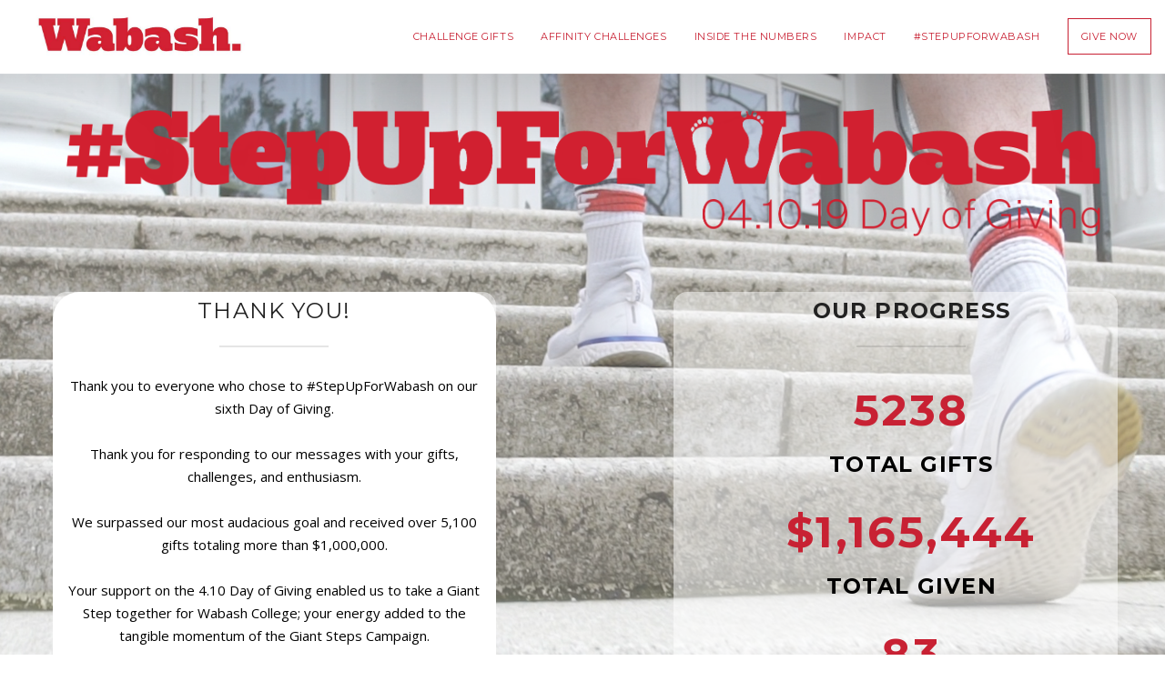

--- FILE ---
content_type: text/html;charset=UTF-8
request_url: https://www.wabash.edu/410/
body_size: 66089
content:
<!DOCTYPE html>
<!--[if lt IE 7 ]><html class="ie ie6" lang="en"> <![endif]-->
<!--[if IE 7 ]><html class="ie ie7" lang="en"> <![endif]-->
<!--[if IE 8 ]><html class="ie ie8" lang="en"> <![endif]-->
<!--[if (gte IE 9)|!(IE)]><!-->
<html lang="en"> <!--<![endif]-->

	<head>

		<meta charset="utf-8">
		<meta name="viewport" content="width=device-width, initial-scale=1, maximum-scale=1">
		
		
        
		<title>4.10 Day of Giving</title>
		<meta name="description" content="4.10 Day of Giving">

		
        <link rel="icon" href="/favicon.ico" type="image/x-icon"> 
		<link rel="shortcut icon" href="/favicon.ico" type="image/x-icon"> 
		<link rel="apple-touch-icon" sizes="72x72" href="images/favicons/apple-touch-icon-72x72.png">
		<link rel="apple-touch-icon" sizes="114x114" href="images/favicons/apple-touch-icon-114x114.png">
        

        <meta property="og:url"           content="https://www.wabash.edu/410" />
        <meta property="og:title"         content="#StepUpForWabash today!" />
        <meta property="og:description"   content="#StepUpForWabash today! If we receive 4,410 gifts, a group of Wabash leaders will give $410,000. Make your gift!" />
        <meta property="og:image"         content="https://pbs.twimg.com/media/D3zyDWNWsAU8Sit.jpg"/>
	    <meta property="og:site_name" content="Wabash College">
	    <meta property="og:type" content="university">
		<meta name="twitter:card" content="summary">
		<meta name="twitter:site" content="Wabash College">
		<meta name="twitter:description" content="#StepUpForWabash today! If we receive 4,410 gifts, a group of Wabash leaders will give $410,000. Make your gift!" />
		<meta name="twitter:image" content="https://pbs.twimg.com/media/D3zyDWNWsAU8Sit.jpg">
		<meta name="twitter:image:src" content="https://pbs.twimg.com/media/D3zyDWNWsAU8Sit.jpg">
		<meta name="twitter:card" content="summary_large_image">    
		<meta itemprop="image" content="https://pbs.twimg.com/media/D3zyDWNWsAU8Sit.jpg">

		

		
		<link rel="stylesheet" href="https://fonts.googleapis.com/css?family=Montserrat:400,700">
		<link rel="stylesheet" 
        		href="https://fonts.googleapis.com/css?family=Open+Sans:300italic,400italic,600italic,700italic,800italic,400,300,600,700,800">

		
		<link rel="stylesheet" href="css/bootstrap.min.css">
		<link rel="stylesheet" href="css/font-awesome.min.css">
		<link rel="stylesheet" href="css/animate.min.css">

		
		<link rel="stylesheet" href="css/style.css">

		
		<link id="color-css" rel="stylesheet" href="css/colors/red.css"> 
		
		<link href="css/jquery.circliful.css" rel="stylesheet" type="text/css" />
        <link rel="stylesheet" type="text/css" href="social/css/dcsns_wall.css" media="all" />

		
		<script type="text/javascript" src="/assets/js/jquery.min.v2.js"></script>		
        <script type="text/javascript" src="js/jquery.circliful.js"></script>
		<script src="js/picturefill.min.js"></script>
		
		<script src="js/bootstrap.min.js"></script>
		<script src="js/smoothscroll.min.js"></script>
		<script src="js/jquery.nav.min.js"></script>
		<script src="js/jquery.inview.min.js"></script>
		<script src="js/jquery.counterup.min.js"></script>
		<script src="js/jquery.stellar.min.js"></script>
		<script src="js/script.js"></script>

        <!-- Facebook Pixel Code -->
        <script>
        !function(f,b,e,v,n,t,s){if(f.fbq)return;n=f.fbq=function(){n.callMethod?
        n.callMethod.apply(n,arguments):n.queue.push(arguments)};if(!f._fbq)f._fbq=n;
        n.push=n;n.loaded=!0;n.version='2.0';n.queue=[];t=b.createElement(e);t.async=!0;
        t.src=v;s=b.getElementsByTagName(e)[0];s.parentNode.insertBefore(t,s)}(window,
        document,'script','https://connect.facebook.net/en_US/fbevents.js');
        fbq('init', '559080087522804', {
        em: 'insert_email_variable'
        });
        fbq('track', 'PageView');
        </script>
        <noscript><img height="1" width="1" style="display:none"
        src="https://www.facebook.com/tr?id=559080087522804&ev=PageView&noscript=1"
        /></noscript>
        <!-- DO NOT MODIFY -->
        <!-- End Facebook Pixel Code -->
		<style>
		.header-section, .header-section.floating {
			background-color: #FFF;
		}
		.navbar-nav > li > a {
			color: #c82133;
		}
		.header-section.floating .navbar-nav  li > a {
			color: #c82133;
		}
		.header-section.floating .navbar-nav > li > a:focus, .header-section.floating  .navbar-nav > li > a:hover {
			color: #c82133 !important;
		}
		.header-action-button > btn-default  a {
			color: #c82133;
			background-color:#FFF;
		}
		.btn-primary {
			color: #c82133  !important;
			background-color: #FFF !important;
			border-color: #c82133 !important;
		}		

		.btn-primary:hover,
		.btn-primary:focus,
		.btn-primary.focus,
		.btn-primary:active,
		.btn-primary.active,
		.open > .dropdown-toggle.btn-primary{
			color: #c82133  !important;
			background-color: #FFF !important;
			border-color: #000 !important;
		}		
		.navbar-nav > li > a:focus, .navbar-nav > li > a:hover {
			color: #c82133 !important;
			background-color: inherit;
		}
		.header-section.floating {
			background-color:#fff !important;
		}
		
		.hero-layout-video-and-form .section-background-image {
			background-repeat: no-repeat;
			background-size: cover;
			opacity: 0.7;
			background-image: url(images/backgroundr.jpg);
		}
		
		 .transparent {
		  border-radius: 15px; 
		  background:#7f7f7f;
		  background:rgba(255,255,255,0.5);
		}      
		.help-block {
			color: #000;
		}
		.red{
			color: #990000;
		}
		.rounded {
			border-top-left-radius:30px;
			border-top-right-radius:30px;
			border-bottom-left-radius:30px;
			border-bottom-right-radius:30px;
			background-color:#FFF;
		}

		#main-content {
			background-color:#95EBE9;
		}

		.scrollToTop {
		  color: #c82133;
		  position: fixed;
		  left:43%;
		  top:20px;
		  text-align: center;
		  cursor: pointer;
		  background-color: #c82133; /* rgba(0, 0, 0, 0.4); */
		  z-index: 1005;
		  line-height: 20px;
		  font-size: 10px;
		  display: block;
		  -webkit-backface-visibility: hidden;
		  -webkit-transform: translateZ(0);
		  -webkit-transition: all 0.2s ease-in-out;
		  -o-transition: all 0.2s ease-in-out;
		  transition: all 0.2s ease-in-out;
		}
		.scrollToTop:hover { background-color: #FFF; /* rgba(0, 0, 0, 0.6); */}
		.scrollToTop i {line-height: 40px; font-size: 20px;}
		.header-section.floating .scrollToTop {	top: 10px;}
		</style>                                    
	</head>
  






	<body class="enable-animations ">

		<div id="document" class="document">

 

	
    <header id="header" class="header-section section navbar navbar-fixed-top">
		<div align="right" class="scrollToTop"><a class="btn btn-primary hidden-md hidden-lg" href="410.cfm">GIVE NOW</a></div>
<style>
.container-fluid { padding-right: 0px; padding-left: 10px;}
</style>
        <div class="container-fluid">

            <div class="navbar-header navbar-left">
                
                <button type="button" class="navbar-toggle" data-toggle="collapse" data-target="#navigation">
                    <span class="sr-only">Toggle navigation</span>
                    <span class="icon-bar"></span>
                    <span class="icon-bar"></span>
                    <span class="icon-bar"></span>
                </button>

                
<a class="navbar-logo navbar-brand hidden-xs hidden-sm hidden-md" href="https://www.wabash.edu">
	<img src="images/Wabash_wordmark_cmyk.jpg" alt="WABASH COLLEGE WEBSITE">
</a>
<a class="navbar-logo navbar-brand hidden-lg hidden-xl" href="https://www.wabash.edu">
	<img src="images/Wabash_icon_rgb.jpg" alt="WABASH COLLEGE WEBSITE">
</a>

            </div>

            <nav id="navigation" class="navigation navbar-collapse collapse navbar-right">
                
                
                <ul id="header-nav" class="nav navbar-nav">
                    
                    <li><a href="#hero" class="hidden">Top</a></li>
                    <li><a href="#challenges">Challenge Gifts</a></li>
                    <li><a href="#affinity">Affinity Challenges</a></li>
                    <li><a href="#donors">INSIDE THE NUMBERS</a></li>
                    <li><a href="#video">IMPACT</a></li>
                    <li><a href="#social">#StepUpForWabash</a></li>
                    
                    <li class="header-action-button">
                    <a href="https://www.wabash.edu/giving/give" 
                    class="btn btn-primary">Give Now</a></li>
                </ul>

            </nav>
    </div>

    </header>

    
    <section id="hero" class="hero-section hero-layout-classic hero-layout-video-and-form section">
        <div class="section-background">
            <div class="section-background-image parallax-background" data-stellar-background-ratio="0.4"></div>
        </div>

        <div class="container">

            <div class="hero-content">
                <div class="hero-content-inner">

                    <div class="hero-heading row" data-animation="fadeIn">
                        <div class="col-md-12 col-md-offset-0">
                            <img src="images/redlogo.png" 
                             class="hiw-item-picture"  alt="WABASH COLLEGE">
                        </div>
                    </div>

                    <div class="hero-features row">
                        <div class="hero-features-left col-md-5 transparent">
                            
<div class="row ">
	<div class="col-md-12 rounded" style="background-color:#FFF; padding-bottom:10px;">
<h2 class="section-heading text-center">Thank You!</h2>
<p align="center">
Thank you to everyone who chose to #StepUpForWabash on our sixth Day of Giving.</p>
<p align="center">Thank you for responding to our messages with your gifts, challenges, and enthusiasm.</p>
<p align="center">We surpassed our most audacious goal and received over 5,100 gifts totaling more than $1,000,000.</p>
<p align="center">Your support on the 4.10 Day of Giving enabled us to take a Giant Step together for Wabash College; your energy added to the tangible momentum of the Giant Steps Campaign.</p>
<p align="center">When the numbers are finalized, we will celebrate them on the College's website. Until then &mdash; and on behalf of all who live and learn here &mdash; thank you for caring so deeply; for giving so generously; and for choosing to #StepUpForWabash.
</p>


		<div class="video-embed">
			<iframe class="video-async" data-source="youtube" data-video="l74lgqC6OCs" allowfullscreen></iframe> 
		</div>
	</div>

</div>


                        </div>
						<style>
						 .transparent {
						  border-radius: 15px; 
						  background:#7f7f7f;
						  background:rgba(255,255,255,0.5);
						}      
						</style>
                        <div class="hero-features-right col-md-offset-2 col-md-5 transparent">
                            <h2 class="section-heading text-center" style="font-weight:550;">OUR PROGRESS</h2>

                            
                            <div class="numbers-item">
                                <div class="numbers-item-counter"><span class="counter-up">
                                 5238</span></div>
                                <div class="numbers-item-caption">Total Gifts</div>
                            </div>
                            <div class="numbers-item">
                                <div class="numbers-item-counter">
                                $<span class="counter-up">1,165,444</span></div>
                                <div class="numbers-item-caption">Total Given</div>
                            </div>
                            <div class="numbers-item"> 
                                <div class="numbers-item-counter"><span class="counter-up">83</span></div>
                                <div class="numbers-item-caption">AFFINITY challenges </div>
                            </div>
                            
                                
                        </div>
                    </div>
                </div>
            </div>
    </section>

    
    <section id="challenges" class="headline-section section-gray section">

        <div class="container">

            <h2 class="section-heading text-center">UNLOCK $410,000 IN CHALLENGE GIFTS ON 4.10</h2>

            

            
 
            <p>This isn't just any day. This is our day to #StepUpForWabash  and make 4,410 gifts in one day. Wabash stands to receive $410,000 for students and their life-changing education from a group of Wabash leaders.</p><p>Wabash leaders will unlock five challenge gifts when we reach the five steps below.  These steps represent the number of students on campus this spring, Wabash's founding year, our sixth day of giving, last year's record breaking day of giving, and our goal on 4.10.</p>	















	<script src="/assets/js/chartjs/Chart.bundle.min.js"></script>
	<script src="/assets/js/chartjs/utils.js"></script>
	<style>
	canvas {
		-moz-user-select: none;
		-webkit-user-select: none;
		-ms-user-select: none;
	}
	</style>
<div class="chart-container" style="position: relative;">
<canvas id="myChart"></canvas>
<script>
var ctx = document.getElementById("myChart");
var myChart = new Chart(ctx, {
    type: 'bar',
	//barValueSpacing: 1,
	//barPercentage: 1.0,	
    data: {
        labels: ["856 - $25,000", "1832 - $50,000","2,600 - $75,000", "3,418 - $100,000","4,410 - $160,000"],
        datasets: [{
            label: 'Gifts Received',
            //data: [825,1832,2200,0,0 ],
            data: [856,1832,2600,3418,5238],
			
            backgroundColor: [
                '#c82133',
                '#c82133',
                '#c82133',
                '#c82133',
                '#c82133',
            ],
            borderColor: [
                '#c0c0c0',
                '#c0c0c0',
                '#c0c0c0',
                '#c0c0c0',
                '#c0c0c0',
            ],
            borderWidth: 0
        }]
    },
    options: {
		legend: { display: false },
        scales: {
            yAxes: [{
			  stacked: true,
				ticks: {
                    beginAtZero:true
                }
            }]
,            xAxes: [{
				 categoryPercentage: 1.0,
				 barPercentage: 1.0
            }]
			
        }
    }
});
</script>	
</div>	

	
            </div>
<style>

.challenges {
font-style: italic;
font-weight: normal;
}
.progress-bar {
background-color: #c82133;
}

.bar-success {
background-color: #45d181 !important;
}

.numbers-item-caption {
font-weight:550;
font-family: "Montserrat", sans-serif;
font-size: 24px;
letter-spacing: 0.05em;
text-transform: uppercase;
}
</style>
		<div class="container">
			<div align="center">A special thanks to our 4.10 Day of Giving Lead Challenge donors:<br/><strong>Trustees</strong><br/>
			Jay '79 and Susan Allen, Steve '68 and Joanie Bowen, Greg '85 and Sarah Estell, Jennifer Evans and Jack Tankersley, Bob '78 and Melody Grand, Ray Jovanovich '84 and Belinda Puncia Jovanovich, Phil and Colleen Kenney, Frank '82 and Lisa Kolisek, Jim '84 and Kerry Kilbane, Kelly Pfledderer '96 and Jennifer Jones, Jeff Perkins '89, Gary '77 and Joanne Reamey, John '69 and Diane H'99 Schroeder, 
			Tom '73 and Anne Walsh, Bill '83 and Carol Wheeler, Paul '75 and Betty Woolls
			<br/><strong>First Year Trustees</strong><br/>
			Aman '99 and Susan Brar, Greg '87 and Jane Castanias, Eric '94 and Amanda Eversole, Rob Sherwin '75 and Kristin Willard, and Joe Turk Jr. '89
			<br/><strong>NAWM Board & Young Alumni Leaders</strong><br/>
			Emmanuel '10 and Ashlee Aouad, Jim '95 and Rem Hawksworth, Jonathan Laird '15, and Marc Nichols '92 and Jamie Collins
			</div>	
		</div>

    </section>
    
    
    <section id="affinity" class="benefits-section section-white section">

        <div class="container">

            <h2 class="section-heading text-center">Affinity Challenges</h2>

<p>When an individual or group sets up an Affinity Challenge, they &quot;challenge&quot; others with whom they are assocated to make a gift on 4.10.  If you help them meet the challenge, they will make a gift for the pledged amount in their challenge.</p>

<p>Lead an affinity challenge, put your money on the line, and inspire people from your class, living unit, metro area, student organizations, and beyond. By reaching your friends and networks, you make a bigger impact when you #StepUpForWabash.</p>
<p>All gifts made to Athletics affinity challenges will support an Athletic Director's Fund to strengthen all our teams.
</p>
<p>If you are interested in launching an affinity challenge,  <a href="addchallenges.cfm" target="_blank">please 
                submit this short web form here</a>. After completing the form, we will review the details and provide a challenge code that you can share with your networks and our Wabash friends and family.</p>

<style>
* {
  box-sizing: border-box;
}

##ChallengesSearch {
  background-image: url('/css/searchicon.png');
  background-position: 10px 10px;
  background-repeat: no-repeat;
  width: 100%;
  font-size: 16px;
  padding: 12px 20px 12px 40px;
  border: 1px solid ##ddd;
  margin-bottom: 12px;
}

##ChallengesTable {
  border-collapse: collapse;
  width: 100%;
  border: 1px solid ##ddd;
  font-size: 18px;
}

##ChallengesTable th, ##ChallengesTable td {
  text-align: left;
  padding: 12px;
}

##ChallengesTable tr {
  border-bottom: 1px solid ##ddd;
}

##ChallengesTable tr.header, ##ChallengesTable tr:hover {
  background-color: ##f1f1f1;
}
</style>


		<div align="center" style="padding-bottom: 10px;">
		<input type="text" id="ChallengesSearch" onkeyup="myFunction()" placeholder="Search for Challenges" title="Type in a Challenge name"></div>			   
           <div class="table-responsive"> 
		
              <table class="table" id="ChallengesTable">
               <tr class="header"><th>Code</th><th>Gifts</th><th>Challenges</th></tr>
  
                
                <tr style="color:#000000;" 
                bgcolor="#FFFFFF" onMouseOver="this.bgColor='#C0C0C0';" onMouseOut="this.bgColor='#FFFFFF';">
                <td>1959BigBash</td><td>16</td><td><p>Emeritus trustee Roger Billings &#39;59 is challenging alumni, spouses, partners, and friends of the Class of 1959 to #StepUpForWabash on 4.10. Roger will give $3,000 when 30 gifts are given using the code.</p></td></tr>
                
                <tr style="color:#c82133;" 
                bgcolor="#FFFFFF" onMouseOver="this.bgColor='#C0C0C0';" onMouseOut="this.bgColor='#FFFFFF';">
                <td>1969BigBash</td><td>20</td><td><p>For all members of the Class of &#39;69 who have not given in the last five years or who have never given, Class Agent Ken Crawford &#39;69 will match your donation to any fund up to $100 on the 4.10 Day of Giving.</p></td></tr>
                
                <tr style="color:#000000;" 
                bgcolor="#FFFFFF" onMouseOver="this.bgColor='#C0C0C0';" onMouseOut="this.bgColor='#FFFFFF';">
                <td>1974BigBash</td><td>27</td><td><p>Class of 1974, let&rsquo;s reach 45 gifts for our 45th class reunion. Paul Tipps &#39;74 and Mark Dewart &#39;74 will match $4.50 for each gift given to the 1974BigBash challenge.</p></td></tr>
                
                <tr style="color:#c82133;" 
                bgcolor="#FFFFFF" onMouseOver="this.bgColor='#C0C0C0';" onMouseOut="this.bgColor='#FFFFFF';">
                <td>1984BigBash</td><td>26</td><td><p>To celebrate the 35th reunion for the Class of 1984, Todd Glass, Bill Havlin, Ray Jovanovich, Jim Kilbane, and Brian Tonner (all &#39;84) will #StepUpForWabash and donate $35 for each &#39;84 classmate who makes a gift today.</p></td></tr>
                
                <tr style="color:#000000;" 
                bgcolor="#FFFFFF" onMouseOver="this.bgColor='#C0C0C0';" onMouseOut="this.bgColor='#FFFFFF';">
                <td>1989BigBash</td><td>44</td><td><p>Class of 1989 is celebrating our 30-year reunion. When 90 classmates #StepUpForWabash, Class Agents Tony Lentych &#39;89 and Joe Pieters &#39;89 will Step Up with a $750 gift.&nbsp;UPDATE: Classmate Mark Scott wants to #StepUpForWabash and&nbsp;contribute an additional $89 for each classmate who registers for our reunion weekend at <a href="http://wabash.edu/bigbash">wabash.edu/bigbash</a>.</p></td></tr>
                
                <tr style="color:#c82133;" 
                bgcolor="#FFFFFF" onMouseOver="this.bgColor='#C0C0C0';" onMouseOut="this.bgColor='#FFFFFF';">
                <td>1994BigBash</td><td>10</td><td><p>In honor of the 25th reunion for the Class of 1994, Jason Hand &#39;94 and his wife Lori will donate an additional $25 for the first 25 gifts of $25 or more from a classmate who did not donate last fiscal year and hasn&#39;t given yet this year. Additionally, Tom Welch &#39;94 will pony up $25 for every classmate who registers for Big Bash today at wabash.edu/bigbash.</p></td></tr>
                
                <tr style="color:#000000;" 
                bgcolor="#FFFFFF" onMouseOver="this.bgColor='#C0C0C0';" onMouseOut="this.bgColor='#FFFFFF';">
                <td>1999BigBash</td><td>59</td><td><p>To celebrate the 20th reunion for the Class of 1999, David Coates, Mark Elrod, Chris Gegg, Craig Higgs, and Jacob Isaacs (all &#39;99) will give $2,000 when this challenge reaches 50 gifts.</p></td></tr>
                
                <tr style="color:#c82133;" 
                bgcolor="#FFFFFF" onMouseOver="this.bgColor='#C0C0C0';" onMouseOut="this.bgColor='#FFFFFF';">
                <td>2004BigBash</td><td>47</td><td><p>To celebrate the Class of 2004&#39;s 15th reunion this year, Nathan Lundquist &#39;04 and Jesus Campos &#39;04 will donate $2,500 total when 75 or more &#39;04 classmates #StepUpForWabash today.</p></td></tr>
                
                <tr style="color:#000000;" 
                bgcolor="#FFFFFF" onMouseOver="this.bgColor='#C0C0C0';" onMouseOut="this.bgColor='#FFFFFF';">
                <td>2014BigBash</td><td>12</td><td><p>Ben Cook &#39;14 and Scott Morrison &#39;14 will contribute $5 for every member of the Class of 2014 who donate to Wabash on 4.10. This is our chance to give back and #StepUpForWabash.&nbsp;Also, if 76 members of &#39;14 donate today, we get an open bar at Big Bash this year!</p></td></tr>
                
                <tr style="color:#c82133;" 
                bgcolor="#FFFFFF" onMouseOver="this.bgColor='#C0C0C0';" onMouseOut="this.bgColor='#FFFFFF';">
                <td>Always</td><td>117</td><td><p>Always Means Always. The faculty, staff, and family of Wabash are a strong community of people who always #StepUpForWabash students and each other. Susan Albrecht, Shamira Gelbman, Cassie Hagan, Bobby Horton, Marianne Isaacs, Greg &#39;88 and Missy Redding, and Aaron Selby &#39;06 will give $600 when this challenge reaches 100 gifts on 4.10.</p></td></tr>
                
                <tr style="color:#000000;" 
                bgcolor="#FFFFFF" onMouseOver="this.bgColor='#C0C0C0';" onMouseOut="this.bgColor='#FFFFFF';">
                <td>Athletics</td><td>64</td><td><p>Matt Tanney &#39;05, Director of Athletics and Campus Wellness, and wife Julia will donate $1,000 to the Director&#39;s Fund if the sum total of gifts made to Little Giants Athletics programs exceeds 1,250 donations.</p></td></tr>
                
                <tr style="color:#c82133;" 
                bgcolor="#FFFFFF" onMouseOver="this.bgColor='#C0C0C0';" onMouseOut="this.bgColor='#FFFFFF';">
                <td>Bachelor</td><td>86</td><td><p>John Kerezy &#39;77 and Jim Amidon &#39;87 challenge all former writers, editors, photographers, and readers of the &quot;Voice of Wabash since 1908&quot; to #StepUpForWabash on 4.10. John and Jim will add $5 to each gift up to 100 gifts.</p></td></tr>
                
                <tr style="color:#000000;" 
                bgcolor="#FFFFFF" onMouseOver="this.bgColor='#C0C0C0';" onMouseOut="this.bgColor='#FFFFFF';">
                <td>Baseball</td><td>99</td><td><p>Joe Johnson &#39;11 is challenging those who love Wabash Baseball to STEP UP to the plate. When 200 gifts are made, Joe will make a gift of $500 to Wabash. Let&#39;s clear the bases!</p></td></tr>
                
                <tr style="color:#c82133;" 
                bgcolor="#FFFFFF" onMouseOver="this.bgColor='#C0C0C0';" onMouseOut="this.bgColor='#FFFFFF';">
                <td>Basketball</td><td>183</td><td><p>Basketball alumni Kip Chase &#39;03, Colten Craigin &#39;13, Matt Kaczkowski &#39;13, Kasey Oetting &#39;15, Marcus Kammrath &#39;16, Daniel Purvlicis &#39;16, and Head Coach Kyle Brumett have pledged $3,000 when alumni, parents, students and all supporters of Wabash Basketball #StepUpForWabash by making 150 gifts using the code &quot;Basketball&quot; today!</p></td></tr>
                
                <tr style="color:#000000;" 
                bgcolor="#FFFFFF" onMouseOver="this.bgColor='#C0C0C0';" onMouseOut="this.bgColor='#FFFFFF';">
                <td>Beta</td><td>320</td><td><p>Over the decades, Wabash Betas&nbsp;have answered the call to #StepUpForWabash. Today, Advisors, Housing Corporation, and Alumni Leaders are issuing a challenge that will unlock $2,500 when 350 gifts are made using the Beta code. Special thanks to Brothers Engledow &#39;78, Brewer &#39;90, Collins &#39;02, Busenbark &#39;03, Selby &#39;06, German &#39;11, Grand &#39;11, Fenton &#39;15, and Robbins &#39;13. _kai_</p></td></tr>
                
                <tr style="color:#c82133;" 
                bgcolor="#FFFFFF" onMouseOver="this.bgColor='#C0C0C0';" onMouseOut="this.bgColor='#FFFFFF';">
                <td>Chicago</td><td>57</td><td><p>Chad Cleaver &#39;00 will match the first $3,500 worth of gifts made by Chicago-area alumni, family, and friends to this challenge on 4.10.</p></td></tr>
                
                <tr style="color:#000000;" 
                bgcolor="#FFFFFF" onMouseOver="this.bgColor='#C0C0C0';" onMouseOut="this.bgColor='#FFFFFF';">
                <td>ChipsRecruits</td><td>16</td><td><p>Chip&rsquo;s Recruits Challenge:&nbsp;If Chip Timmons &#39;96 was your admissions counselor, he is challenging you to #StepUpForWabash and make a gift. For the first 100 gifts made to this challenge, Chip will add a $2 gift of his own.</p></td></tr>
                
                <tr style="color:#c82133;" 
                bgcolor="#FFFFFF" onMouseOver="this.bgColor='#C0C0C0';" onMouseOut="this.bgColor='#FFFFFF';">
                <td>Classof1960</td><td>9</td><td><p>Class Agent Charlie Quillin &#39;60 challenges alumni, spouses, partners, and friends of the Class of 1960 to #StepUpForWabash on 4.10.&nbsp;Charlie will give $1,200 when 20 gifts are made using the code.</p></td></tr>
                
                <tr style="color:#000000;" 
                bgcolor="#FFFFFF" onMouseOver="this.bgColor='#C0C0C0';" onMouseOut="this.bgColor='#FFFFFF';">
                <td>Classof1966</td><td>58</td><td><p>When Class of 1966 alumni, family, and friends use this code, Jay Fisher &#39;66 will add $20 to each person&#39;s gift, up to $1,000 total.</p></td></tr>
                
                <tr style="color:#c82133;" 
                bgcolor="#FFFFFF" onMouseOver="this.bgColor='#C0C0C0';" onMouseOut="this.bgColor='#FFFFFF';">
                <td>Classof1967</td><td>23</td><td><p>Class of 1967, Earl Houck &rsquo;67 will give $5.00&nbsp;for each of the first 50 members (or spouses, friends, etc.)&nbsp;to make a gift,&nbsp;up to $250.</p></td></tr>
                
                <tr style="color:#000000;" 
                bgcolor="#FFFFFF" onMouseOver="this.bgColor='#C0C0C0';" onMouseOut="this.bgColor='#FFFFFF';">
                <td>Classof1971</td><td>27</td><td><p>Fred Haase &rsquo;71 is challenging the Class of 1971 to #StepUpForWabash&nbsp;on 4.10. He will contribute $18.32&nbsp;for each gift made by a fellow classmate.</p></td></tr>
                
                <tr style="color:#c82133;" 
                bgcolor="#FFFFFF" onMouseOver="this.bgColor='#C0C0C0';" onMouseOut="this.bgColor='#FFFFFF';">
                <td>Classof1976</td><td>28</td><td><p>Rick Cavanaugh &#39;76 will match up to $25 of gifts made by members of the Class of 1976 on 4.10.</p></td></tr>
                
                <tr style="color:#000000;" 
                bgcolor="#FFFFFF" onMouseOver="this.bgColor='#C0C0C0';" onMouseOut="this.bgColor='#FFFFFF';">
                <td>Classof1987</td><td>39</td><td><p>Class of 1987 &ndash; Anthony Hart &#39;87 challenges you to #StepUpForWabash with 45 gifts by 45 donors to unlock $450 in support of Wabash students. &nbsp;He&#39;ll increase gifts from fellow &#39;87 Independents by $10 when this code is used.</p></td></tr>
                
                <tr style="color:#c82133;" 
                bgcolor="#FFFFFF" onMouseOver="this.bgColor='#C0C0C0';" onMouseOut="this.bgColor='#FFFFFF';">
                <td>Classof1991</td><td>85</td><td><p>Members of the &quot;Largest Class to Matriculate and Graduate from Wabash College&quot; will #StepUpForWabash today by issuing the largest class challenge. When Class of &#39;91 donates 80 gifts, the following classmates will kick in an accumulated $3,150 to support our alma mater: Class Agents Kip Aitken, Erik Dafforn, and Mike Langford in addition to Chuck Andrews, Brent Bolick, Drew Crousore, Chris Cotton, Michael Cunningham, Tim Gatewood, Jeff Grabill, Mike Hawksworth, Troy Hockemeyer, Kevin Holle, John Keith, Lance More, Roland Morin, Tim Oliver, Thane Spears, Mike Troman, Hugh Vandivier, and Tom Watson.</p></td></tr>
                
                <tr style="color:#000000;" 
                bgcolor="#FFFFFF" onMouseOver="this.bgColor='#C0C0C0';" onMouseOut="this.bgColor='#FFFFFF';">
                <td>Classof1993</td><td>32</td><td><p>Eric Schoettle &#39;93 is challenging his classmates from 1993 to #StepUpForWabash. Eric will make a $25 gift for each of the first 20 classmates who give on 4.10.</p></td></tr>
                
                <tr style="color:#c82133;" 
                bgcolor="#FFFFFF" onMouseOver="this.bgColor='#C0C0C0';" onMouseOut="this.bgColor='#FFFFFF';">
                <td>Classof1995</td><td>45</td><td><p>Class Agents Kyle Rapp &#39;95 and Joe Samreta &#39;95 are challenging the Class of 1995 to #StepUpForWabash and beat last year&#39;s record of 34 donors. If 35 different members from the class of 1995 make a gift today then Kyle and Joe will donate an additional $1,000 to our beloved alma mater.</p></td></tr>
                
                <tr style="color:#000000;" 
                bgcolor="#FFFFFF" onMouseOver="this.bgColor='#C0C0C0';" onMouseOut="this.bgColor='#FFFFFF';">
                <td>Classof2001</td><td>26</td><td><p>Joe &#39;01 and Mary Trebley will give $10 for the first 30 classmates who #StepUpForWabash from the Class of 2001.</p></td></tr>
                
                <tr style="color:#c82133;" 
                bgcolor="#FFFFFF" onMouseOver="this.bgColor='#C0C0C0';" onMouseOut="this.bgColor='#FFFFFF';">
                <td>Classof2003</td><td>62</td><td><p>Let&#39;s show that the class of Aught-3 can get more than 60 donors on the 6th Day of Giving! When we reach 60 donors to this challenge, Tony Unfried &#39;03 and Kip Chase &#39;03 will donate $600. UPDATE: When we reach 80 donors, Reed Hoyer &#39;03 and Dale Turner &#39;03 will both collectively kick in another $2,000!</p></td></tr>
                
                <tr style="color:#000000;" 
                bgcolor="#FFFFFF" onMouseOver="this.bgColor='#C0C0C0';" onMouseOut="this.bgColor='#FFFFFF';">
                <td>Classof2006</td><td>24</td><td><p>Aaron Cook &#39;06 challenges the Class of 2006 to #StepUpForWabash and unlock $500 by making 50 gifts today.</p></td></tr>
                
                <tr style="color:#c82133;" 
                bgcolor="#FFFFFF" onMouseOver="this.bgColor='#C0C0C0';" onMouseOut="this.bgColor='#FFFFFF';">
                <td>Classof2007</td><td>26</td><td><p>Let&#39;s show that the Class of &#39;07 can get more than 50 donors on the Day of Giving! Honorary classmate Kay Widdows H&#39;07 will add $10 to each gift made by a classmate, up to $500!</p></td></tr>
                
                <tr style="color:#000000;" 
                bgcolor="#FFFFFF" onMouseOver="this.bgColor='#C0C0C0';" onMouseOut="this.bgColor='#FFFFFF';">
                <td>Classof2008</td><td>29</td><td><p>When more than 50 members of the Class of &#39;08 #StepUpForWabash on 4.10, Shawn Bennett &#39;08 and Jesse James &#39;08 will contribute a total of $750.</p></td></tr>
                
                <tr style="color:#c82133;" 
                bgcolor="#FFFFFF" onMouseOver="this.bgColor='#C0C0C0';" onMouseOut="this.bgColor='#FFFFFF';">
                <td>Classof2009</td><td>24</td><td><p>Class of 2009, this is our 10th year anniversary. Once 25 members of the class of 2009 use this affinity code to support Wabash Day of Giving, Robert Bloss &rsquo;09 will donate $500.</p></td></tr>
                
                <tr style="color:#000000;" 
                bgcolor="#FFFFFF" onMouseOver="this.bgColor='#C0C0C0';" onMouseOut="this.bgColor='#FFFFFF';">
                <td>Classof2010</td><td>20</td><td><p>Stanley Xu &#39;10 will give $10 for each of the first 50 gifts made by the Class of 2010 or family and friends.</p></td></tr>
                
                <tr style="color:#c82133;" 
                bgcolor="#FFFFFF" onMouseOver="this.bgColor='#C0C0C0';" onMouseOut="this.bgColor='#FFFFFF';">
                <td>Classof2011</td><td>28</td><td><p>Jake German &#39;11 challenges the Class of 2011 to #StepUpForWabash. Jake will make a $10 gift for each of the first 65 classmates who give on 4.10.</p></td></tr>
                
                <tr style="color:#000000;" 
                bgcolor="#FFFFFF" onMouseOver="this.bgColor='#C0C0C0';" onMouseOut="this.bgColor='#FFFFFF';">
                <td>Classof2012</td><td>23</td><td><p>Class of 2012 members Kyle Bender, Steve Henke, Matt Meyer, Billy Powers, Brian Shelbourne, Brock Sibert, and&nbsp;Tyler Wade will collectively donate $12 for each member of the Class of &#39;12 who makes a donation today&nbsp;as we #StepUpForWabash on 4.10.</p></td></tr>
                
                <tr style="color:#c82133;" 
                bgcolor="#FFFFFF" onMouseOver="this.bgColor='#C0C0C0';" onMouseOut="this.bgColor='#FFFFFF';">
                <td>Classof2013</td><td>34</td><td><p>Rob Dyer, Riley Floyd, and Joe Stiglitz (all &rsquo;13) will #StepUpForWabash with a dollar-for-dollar match of $1,006.5 given by their classmates to get the Class of 2013 to $2,013.</p></td></tr>
                
                <tr style="color:#000000;" 
                bgcolor="#FFFFFF" onMouseOver="this.bgColor='#C0C0C0';" onMouseOut="this.bgColor='#FFFFFF';">
                <td>Classof2015</td><td>42</td><td><p>Seven members of the Class of 2015 -- Tyler Andrews, Jacob Burnett, Andrew Dettmer, Will Folsom, Seton Goddard, Tyler Hardcastle, and Patrick Rezek -- will donate $10.00 as a group for every classmate who gives to the Class of 2015 challenge.</p></td></tr>
                
                <tr style="color:#c82133;" 
                bgcolor="#FFFFFF" onMouseOver="this.bgColor='#C0C0C0';" onMouseOut="this.bgColor='#FFFFFF';">
                <td>Classof2016</td><td>52</td><td><p>Wes Brown, Patrick Bryant, Eddie Cmehil, Jake Norley, Scott Purucker, Tyler Regnier, Chris Stazinski, and Tyler Trepton&nbsp; (all &#39;16) will contribute $16 for each of the first 50 classmates who contribute and use the Classof2016 code. When this challenge reaches 100 gifts, an additional $200 will be given, resulting in a total match of $1,000.</p></td></tr>
                
                <tr style="color:#000000;" 
                bgcolor="#FFFFFF" onMouseOver="this.bgColor='#C0C0C0';" onMouseOut="this.bgColor='#FFFFFF';">
                <td>Classof2017</td><td>98</td><td><p>When 50 members of the Class of 2017 #StepUpForWabash with a gift to this challenge, Collin Bell, Drew Biddle, Austin Earl, Lincoln Kyle, Alejandro Reyna, Brand Selvia, Jacob Stone, Jimmy Suess, Holten Warriner, and Alex Wimber (all &#39;17) will each give $20.17. When 100 members make a gift, they will give another $200.</p></td></tr>
                
                <tr style="color:#c82133;" 
                bgcolor="#FFFFFF" onMouseOver="this.bgColor='#C0C0C0';" onMouseOut="this.bgColor='#FFFFFF';">
                <td>Classof2018</td><td>115</td><td><p>We may be the youngest alumni class, but 2018 guys are committed to turn in one of the strongest number of gifts on 4.10! When we reach 100 donors, Ephrem Chedid, Jayvis Gonsalves, Collin Graber, Logan Kleiman, Michael Krutz, and Jacob Woodward (all &#39;18) will #StepUpForWabash with a total of $1,000.</p></td></tr>
                
                <tr style="color:#000000;" 
                bgcolor="#FFFFFF" onMouseOver="this.bgColor='#C0C0C0';" onMouseOut="this.bgColor='#FFFFFF';">
                <td>CrossCountry</td><td>74</td><td><p>Cross Country Coach Tyler McCreary, Sam Starbuck &#39;12, and Ken Farris &#39;12 are calling on all Redpack members and friends to #StepUpForWabash today! For each donation to the cross country affinity challenge, Coach McCreary, Sam, and Ken will each donate $1 on today&#39;s Day of Giving.</p></td></tr>
                
                <tr style="color:#c82133;" 
                bgcolor="#FFFFFF" onMouseOver="this.bgColor='#C0C0C0';" onMouseOut="this.bgColor='#FFFFFF';">
                <td>DeanMoore</td><td>75</td><td><p>Dean Norman Moore was Dean of Students from 1959-1984 and impacted the lives of countless Wabash men. The Dean Moore Scholarship provides tuition assistance to students of need. Gifts to the Dean Moore Scholarship on the 4.10 Day of Giving will be matched up to $2,800 by the Class of &#39;69 donor pledge pool.</p></td></tr>
                
                <tr style="color:#000000;" 
                bgcolor="#FFFFFF" onMouseOver="this.bgColor='#C0C0C0';" onMouseOut="this.bgColor='#FFFFFF';">
                <td>Delt</td><td>253</td><td><p>For every Delt who uses the &quot;Delt&quot; affinity code during this year&#39;s Day of Giving, the following members of the Delt advising team will collectively donate $5: Heidi Walsh, Aus Brooks &#39;61, Jim Dimos &#39;83, Mark Elrod &#39;99, Nick Prihoda &#39;99, Jacob Bradley &#39;01, Jeremy Vanscoy &#39;03, and Tony Quandt &#39;04.</p></td></tr>
                
                <tr style="color:#c82133;" 
                bgcolor="#FFFFFF" onMouseOver="this.bgColor='#C0C0C0';" onMouseOut="this.bgColor='#FFFFFF';">
                <td>EvansvilleJasper</td><td>30</td><td><p>Wayne Hentrup &#39;84 is challenging all alumni, family, and friends of Wabash from Evansville and Jasper to #StepUpForWabash on 4.10. Wayne will match all gifts $20 or more up to a total of $1,000. Join a group of Wabash supporters this afternoon at Victoria National Golf Club beginning at 4:10pm.</p></td></tr>
                
                <tr style="color:#000000;" 
                bgcolor="#FFFFFF" onMouseOver="this.bgColor='#C0C0C0';" onMouseOut="this.bgColor='#FFFFFF';">
                <td>FathersAndSons</td><td>31</td><td><p>Inspired by mentors like the Dyers, Hoffmans, Pactors, Runges, and Siples, the Raters (Mike &#39;85 and Justin &#39;19) family challenges all alum Fathers with alum Sons to #StepUpForWabash today. We will give $20 for each donation, up to $500.</p></td></tr>
                
                <tr style="color:#c82133;" 
                bgcolor="#FFFFFF" onMouseOver="this.bgColor='#C0C0C0';" onMouseOut="this.bgColor='#FFFFFF';">
                <td>FIJI</td><td>299</td><td><p>When the FIJI affinity challenge receives 275 gifts today, John Bridge &#39;72, Aaron Springhetti &#39;08, and Michael Carper &#39;13 will #StepUpForWabash with a gift of $1,000 to strengthen the experiences of all current students. This challenge is open to alumni, students, family, and friends of Phi Gamma Delta.</p></td></tr>
                
                <tr style="color:#000000;" 
                bgcolor="#FFFFFF" onMouseOver="this.bgColor='#C0C0C0';" onMouseOut="this.bgColor='#FFFFFF';">
                <td>Football</td><td>246</td><td><p>Coach Don Morel is challenging anyone who supports Wabash Football to Step Up on 4.10. When 350 gifts are made, Coach Morel will make a $1,000 gift to support Wabash.</p></td></tr>
                
                <tr style="color:#c82133;" 
                bgcolor="#FFFFFF" onMouseOver="this.bgColor='#C0C0C0';" onMouseOut="this.bgColor='#FFFFFF';">
                <td>GiantMinds</td><td>23</td><td><p>Andy Walsh &#39;14 is challenging Wabash&nbsp;professors, both past and present, to #StepUpForWabash&nbsp;on&nbsp;4.10!&nbsp; The passion, effort, intentionality, sacrifice, love, care, empathy, and&nbsp;diligence that Wabash&#39;s teacher-scholars&nbsp;put into providing a life-changing education is personally inspiring. Andy&nbsp;will give&nbsp;$5 per gift&nbsp;for the&nbsp;first&nbsp;40 gifts from Wabash professors in&nbsp;appreciation&nbsp;of their&nbsp;dedication.</p></td></tr>
                
                <tr style="color:#000000;" 
                bgcolor="#FFFFFF" onMouseOver="this.bgColor='#C0C0C0';" onMouseOut="this.bgColor='#FFFFFF';">
                <td>GleeClub</td><td>167</td><td><p>Glee Club members, family, and friends, join in the chorus with 175 gifts on 4.10. Richard Bowen, Reed Spencer, Alejandro Reyna &#39;17, Rob Shook &#39;83, and Tom Welch &#39;94 will provide accompaniment to the tune of $1,300.</p></td></tr>
                
                <tr style="color:#c82133;" 
                bgcolor="#FFFFFF" onMouseOver="this.bgColor='#C0C0C0';" onMouseOut="this.bgColor='#FFFFFF';">
                <td>GlobalHealth</td><td>121</td><td><p>The Global Health Initiative wants to continue providing opportunities for Wabash students to engage in experiential learning through local, regional, and international health campaigns and research internships. Today, GHI Advisory Committee members will #StepUpForWabash with a dollar-for-dollar match up to $8,400 when gifts include the GlobalHealth affinity code.</p></td></tr>
                
                <tr style="color:#000000;" 
                bgcolor="#FFFFFF" onMouseOver="this.bgColor='#C0C0C0';" onMouseOut="this.bgColor='#FFFFFF';">
                <td>Golf</td><td>57</td><td><p>Golfers know it takes many steps to be your best and to win. That winning spirit is why Coach Mac Petty H&#39;82 challenges all Wabash golfers, family, and friends to #StepUpForWabash and make a gift on 4.10. He will donate $5&nbsp;per gift made using the Golf challenge code.</p></td></tr>
                
                <tr style="color:#c82133;" 
                bgcolor="#FFFFFF" onMouseOver="this.bgColor='#C0C0C0';" onMouseOut="this.bgColor='#FFFFFF';">
                <td>IAWM</td><td>157</td><td><p>The Indianapolis Association of Wabash Men (IAWM) will donate $1,000 when 100 or more Indianapolis-area alumni, family, and friends #StepUpForWabash and use the IAWM code. The IAWM will donate an additional $1,000 when we reach 150&nbsp;donors. Join us after work today at the Liter House located at 5301 Winthrop Ave. Festivities start at 4:10 p.m.!</p></td></tr>
                
                <tr style="color:#000000;" 
                bgcolor="#FFFFFF" onMouseOver="this.bgColor='#C0C0C0';" onMouseOut="this.bgColor='#FFFFFF';">
                <td>Independents</td><td>373</td><td><p>From College Hall to Williams, from the I-House to &quot;Delta Lew,&quot; Independent Men #StepUpForWabash. Tom Runge &#39;71, Anthony Hart &#39;87, Jacob Isaacs &#39;99, and Nick Schenkel &#39;15 will contribute $1,300 when 500 gifts are made to this challenge by Independent alumni, family, and friends.</p></td></tr>
                
                <tr style="color:#c82133;" 
                bgcolor="#FFFFFF" onMouseOver="this.bgColor='#C0C0C0';" onMouseOut="this.bgColor='#FFFFFF';">
                <td>KappaSigma</td><td>193</td><td><p>When 200 Kappa Sig Brothers, families, and friends #StepUpForWabash today, Hongli Yang &#39;15 will donate $800.</p></td></tr>
                
                <tr style="color:#000000;" 
                bgcolor="#FFFFFF" onMouseOver="this.bgColor='#C0C0C0';" onMouseOut="this.bgColor='#FFFFFF';">
                <td>Lacrosse</td><td>29</td><td><p>Matt Schulz &#39;06 and Head Coach Tim O&rsquo;Shea are challenging all supporters of Lacrosse to #StepUpForWabash by making a gift today! Matt and Coach will give $400 to support Wabash when 100 gifts are made using the Lacrosse code.</p></td></tr>
                
                <tr style="color:#c82133;" 
                bgcolor="#FFFFFF" onMouseOver="this.bgColor='#C0C0C0';" onMouseOut="this.bgColor='#FFFFFF';">
                <td>LambdaChi</td><td>273</td><td><p>Lambda Chi Alpha at Wabash College Alumni Association challenges all Alpha Kappa Zeta members, family, and friends to #StepUpForWabash on 4.10. The first 100 gifts that use the LambdaChi challenge code will unlock $1,250. The next 100 gifts will unlock another $1,250.</p></td></tr>
                
                <tr style="color:#000000;" 
                bgcolor="#FFFFFF" onMouseOver="this.bgColor='#C0C0C0';" onMouseOut="this.bgColor='#FFFFFF';">
                <td>MentalHealth</td><td>72</td><td><p>Tyler Wade&nbsp;&#39;12 is challenging Wabash Nation to raise awareness about mental health and encourages you to #StepUpForWabash in recognition of the good work of the Mental Health Concerns Committee (MHCC). Tyler will donate $1 more for each donation up to $400.</p></td></tr>
                
                <tr style="color:#c82133;" 
                bgcolor="#FFFFFF" onMouseOver="this.bgColor='#C0C0C0';" onMouseOut="this.bgColor='#FFFFFF';">
                <td>MXIBS130</td><td>136</td><td><p>Supporters of the MXIBS are united to encourage members, friends, and family of the Malcolm X Institute of Black Studies to #StepUpForWabash and make a gift on 4.10. Once 130 gifts are made using the code, the following alumni will make an additional $20,000 gift: Bob Wedgeworth &#39;59, Willyerd Collier &#39;75, Joseph Mims &#39;76, Bob Knowling &#39;77, Kevin Chavous &#39;78, Eugene Anderson &#39;83, Eric Young &#39;83, Cleo Washington &#39;85, Steven Jones &#39;87, and Marc Nichols &#39;92.</p></td></tr>
                
                <tr style="color:#000000;" 
                bgcolor="#FFFFFF" onMouseOver="this.bgColor='#C0C0C0';" onMouseOut="this.bgColor='#FFFFFF';">
                <td>Parents</td><td>103</td><td><p>If 200 gifts are made using the Parents code, members of the Parents Advisory Committee (PAC) will #StepUpForWabash with a gift of $7,450&nbsp;to strengthen the opportunities for their sons and all Wabash students. This challenge is open parents of students, alumni, and future Wabash Men.</p></td></tr>
                
                <tr style="color:#c82133;" 
                bgcolor="#FFFFFF" onMouseOver="this.bgColor='#C0C0C0';" onMouseOut="this.bgColor='#FFFFFF';">
                <td>PhiBetaKappa</td><td>115</td><td><p>To help support students elected to Phi Beta Kappa, the PBK members of the Wabash staff and faculty are raising funds to cover the costs of the students&#39; membership fees. For every gift made to support Phi Beta Kappa, the PBK staff and faculty will match $10 up to $250.</p></td></tr>
                
                <tr style="color:#000000;" 
                bgcolor="#FFFFFF" onMouseOver="this.bgColor='#C0C0C0';" onMouseOut="this.bgColor='#FFFFFF';">
                <td>PhiDelt</td><td>462</td><td><p>Phi Delta Theta Brothers, family, and friends, when you make an Annual Fund gift today using the affinity code &quot;PhiDelt,&quot; you cast a vote in favor of painting the chapter house its traditional color: WHITE! If we receive at least 320 gifts today (which honors the chapter&#39;s fall GPA of 3.20), we will see the return of the White Elephant.</p></td></tr>
                
                <tr style="color:#c82133;" 
                bgcolor="#FFFFFF" onMouseOver="this.bgColor='#C0C0C0';" onMouseOut="this.bgColor='#FFFFFF';">
                <td>PhiDelt92</td><td>13</td><td><p>Mark Sutton &rsquo;92 will match gifts dollar-for-dollar from 1992 Phil Delt alumni up to $1,000.</p></td></tr>
                
                <tr style="color:#000000;" 
                bgcolor="#FFFFFF" onMouseOver="this.bgColor='#C0C0C0';" onMouseOut="this.bgColor='#FFFFFF';">
                <td>PhiPsi</td><td>207</td><td><p>Live Ever, Die Never! When Phi Kappa Psi Brothers, family, and friends #StepUpForWabash with 250 gifts or more using the PhiPsi affinity code, Tony Caldwell &#39;07, Jacob Scherb &#39;14, Alex Amerling &#39;14, Spencer Peters &#39;14, Nathan Whisman &#39;14, Tyler Andrews &#39;15, and Joey Conti &#39;15 will donate $1,750!</p></td></tr>
                
                <tr style="color:#c82133;" 
                bgcolor="#FFFFFF" onMouseOver="this.bgColor='#C0C0C0';" onMouseOut="this.bgColor='#FFFFFF';">
                <td>Psychology</td><td>98</td><td><p>Only at Wabash do students and faculty conduct psychology research together, step-by-step and side-by-side. #StepUpForWabash to help students do summer research projects with Wabash faculty and send students to present their research at conferences such as the Society for Neuroscience conference in October. For every gift made to the Special Psychology Fund, the Psychology faculty will match $10 up to $850.</p></td></tr>
                
                <tr style="color:#000000;" 
                bgcolor="#FFFFFF" onMouseOver="this.bgColor='#C0C0C0';" onMouseOut="this.bgColor='#FFFFFF';">
                <td>Religion</td><td>79</td><td><p>Terry Archambeault &#39;05 will add $2 to the first 75 gifts made to this challenge as a way to celebrate Dr. Webb and Dr. Placher, two men who would always #StepUpForWabash students.</p></td></tr>
                
                <tr style="color:#c82133;" 
                bgcolor="#FFFFFF" onMouseOver="this.bgColor='#C0C0C0';" onMouseOut="this.bgColor='#FFFFFF';">
                <td>shOUT</td><td>75</td><td><p>Marc Nichols &#39;92, Rob Shook &#39;83, and Jeremy Wentzel &#39;14, President-elect, President, and member of the NAWM Board, will give $500 when 100 gifts are made to the &#39;shOUT affinity challenge.</p></td></tr>
                
                <tr style="color:#000000;" 
                bgcolor="#FFFFFF" onMouseOver="this.bgColor='#C0C0C0';" onMouseOut="this.bgColor='#FFFFFF';">
                <td>SigmaChi</td><td>222</td><td><p>Herm Haffner &#39;77 challenges all Sigma Chi alumni, family, friends to make a gift today. Herm will give $5&nbsp;per gift for the first 100 gifts made using the SigmaChi challenge code.</p></td></tr>
                
                <tr style="color:#c82133;" 
                bgcolor="#FFFFFF" onMouseOver="this.bgColor='#C0C0C0';" onMouseOut="this.bgColor='#FFFFFF';">
                <td>Soccer</td><td>70</td><td><p>&quot;I go about the world, hand outstretched, and in the stadiums I plead: &#39;A pretty move, for the love of God.&#39; And when good soccer happens, I give thanks for the miracle and I don&rsquo;t give a damn which team or country performs it.&quot;&mdash; Eduardo Galeano. Scott Dreher &#39;82 will give $1,000 if 100 gifts are made today.</p></td></tr>
                
                <tr style="color:#000000;" 
                bgcolor="#FFFFFF" onMouseOver="this.bgColor='#C0C0C0';" onMouseOut="this.bgColor='#FFFFFF';">
                <td>SonsofWabash</td><td>59</td><td><p>#StepUpForWabash has been the mission of the Sons of Wabash for more than 20 years. Sky King &#39;15, Tyler Regnier &#39;16, Adam Burtner &#39;17, Joe Walters &#39;18, Sam Stewart &#39;19, and David Riggs &#39;20 will give $300 when the Sons of Wabash Step Up with 200 gifts on 4.10.</p></td></tr>
                
                <tr style="color:#c82133;" 
                bgcolor="#FFFFFF" onMouseOver="this.bgColor='#C0C0C0';" onMouseOut="this.bgColor='#FFFFFF';">
                <td>SphinxClub</td><td>123</td><td><p>The Sphinx Club challenges all who love Wabash&rsquo;s traditions to #StepUpForWabash. When this challenge reaches 250 gifts today, we will unlock an additional $1,000 for Wabash students.</p></td></tr>
                
                <tr style="color:#000000;" 
                bgcolor="#FFFFFF" onMouseOver="this.bgColor='#C0C0C0';" onMouseOut="this.bgColor='#FFFFFF';">
                <td>SportsMed</td><td>26</td><td><p>Athletic Trainers Mark Elizondo, Lauren Vincent, Erin O&rsquo;Connor, and Simon Hoehn &#39;07 are challenging all who support the hard work of our Sports Medicine Team to keep our athletes participating at the highest level to #StepUpForWabash today. The group will give $200 when 25 gifts are made. &nbsp;</p></td></tr>
                
                <tr style="color:#c82133;" 
                bgcolor="#FFFFFF" onMouseOver="this.bgColor='#C0C0C0';" onMouseOut="this.bgColor='#FFFFFF';">
                <td>STL</td><td>26</td><td><p>St.&nbsp;Louis, show us how you&nbsp;#StepUpForWabash! When 60 donors use the STL affinity challenge code, the Walsh, Wunderlich, and Farris families will collectively donate $600 to Wabash.</p></td></tr>
                
                <tr style="color:#000000;" 
                bgcolor="#FFFFFF" onMouseOver="this.bgColor='#C0C0C0';" onMouseOut="this.bgColor='#FFFFFF';">
                <td>SwimDive</td><td>135</td><td><p>When 125 swimmers, divers, and fans of Wabash aquatics #StepUpForWabash, John Kasey &#39;08, Jack Belford &#39;16, Clayton Highum &#39;16, and Anthony Repay &#39;17 will collectively donate $475 toward improvements to the Class of 1950 Natatorium.</p></td></tr>
                
                <tr style="color:#c82133;" 
                bgcolor="#FFFFFF" onMouseOver="this.bgColor='#C0C0C0';" onMouseOut="this.bgColor='#FFFFFF';">
                <td>TDX</td><td>133</td><td><p>Theta Delta Chi, #StepUpForWabash by making 125 gifts today to unlock $8,000 for Wabash, thanks to the following brothers: Mike Hawksworth &#39;91, David Zimmerman &#39;93, Jim Hawksworth &#39;95, Jeff Nicoson &#39;97, Chris Huffer &#39;00, Ryan Clougherty &#39;02, Todd Vogel &#39;04, Kyle Maloney &#39;04, Kyle O&rsquo;Keefe &#39;08, Jim Leuck &#39;09, N. Anthony Benitez &#39;09, Tim Kraft &#39;11, Jacob Surface &#39;11, Bryan Arnold &#39;14, Fritz Coutchie &#39;15, and John Burns &#39;15.</p></td></tr>
                
                <tr style="color:#000000;" 
                bgcolor="#FFFFFF" onMouseOver="this.bgColor='#C0C0C0';" onMouseOut="this.bgColor='#FFFFFF';">
                <td>Tennis</td><td>48</td><td><p>Adam Van Zee &#39;07, Sean Clerget &#39;09, and Coach Jason Hutchison are challenging alumni and supporters of Wabash Tennis to #StepUpForWabash by making a gift today to support Wabash College. If 80 gifts are made, they will make a gift of $500.</p></td></tr>
                
                <tr style="color:#c82133;" 
                bgcolor="#FFFFFF" onMouseOver="this.bgColor='#C0C0C0';" onMouseOut="this.bgColor='#FFFFFF';">
                <td>Theater</td><td>40</td><td><p>Once more unto the breach! Wabash Theater asks for all patrons of the arts to #StepUpForWabash on 4.10. After the first 50 gifts&nbsp;using the code &quot;Theater,&quot; Theater faculty will contribute an extra $100.</p></td></tr>
                
                <tr style="color:#000000;" 
                bgcolor="#FFFFFF" onMouseOver="this.bgColor='#C0C0C0';" onMouseOut="this.bgColor='#FFFFFF';">
                <td>TKE</td><td>154</td><td><p>Jon Pactor &#39;71 and his wife Andrea will give $500 when 150 Tekes, family, and friends #StepUpForWabash. They will donate $750 when we reach 175 gifts. When we reach 200 gifts, they will step their donation up to $1,000, and Jon will take a real pie in the face (gently and preferably chocolate cream) from Dean Raters.</p></td></tr>
                
                <tr style="color:#c82133;" 
                bgcolor="#FFFFFF" onMouseOver="this.bgColor='#C0C0C0';" onMouseOut="this.bgColor='#FFFFFF';">
                <td>TrackField</td><td>103</td><td><p>Tom Bambrey &#39;68, Doug Baker &#39;15, and Coach Clyde Morgan challenge all who support Wabash Track &amp; Field to #StepUpForWabash on 4.10. They will make gifts up to $850 when 100 gifts are made. MOOOOOVE!</p></td></tr>
                
                <tr style="color:#000000;" 
                bgcolor="#FFFFFF" onMouseOver="this.bgColor='#C0C0C0';" onMouseOut="this.bgColor='#FFFFFF';">
                <td>WabashMoms</td><td>86</td><td><p>A mother&rsquo;s love for her son stands as one of Wabash College&rsquo;s most enduring unsung traditions. So to support the Mothers&#39; Fund established by Trustee Jennifer Evans and her husband Jack Tankersley, Andrea Pactor and Leigh Evans Rudicel each pledge $250 when you #StepUpForWabash with 50 or more gifts to the &quot;WabashMoms&quot; challenge.</p></td></tr>
                
                <tr style="color:#c82133;" 
                bgcolor="#FFFFFF" onMouseOver="this.bgColor='#C0C0C0';" onMouseOut="this.bgColor='#FFFFFF';">
                <td>WDPD</td><td>115</td><td><p>To support the transformational leadership of students involved in Wabash Democracy and Public Discourse, Allan Anderson &#39;65, an Emeritus Trustee and WDPD Advisory Committee member, will contribute $1,000 when this challenge reaches 75 gifts to support WDPD&rsquo;s efforts to STEP UP civic engagement across campus and communities. UPDATE: Todd Blonsley will add $500 to Allan&#39;s amount when we reach 75 donors.</p></td></tr>
                
                <tr style="color:#000000;" 
                bgcolor="#FFFFFF" onMouseOver="this.bgColor='#C0C0C0';" onMouseOut="this.bgColor='#FFFFFF';">
                <td>WomenFaculty</td><td>47</td><td><p>Melissa Butler H&#39;85 will give $10 for every woman faculty member, current or retired, who contributes today. Another $100 will be given if EVERY woman currently on faculty makes a gift.</p></td></tr>
                
                <tr style="color:#c82133;" 
                bgcolor="#FFFFFF" onMouseOver="this.bgColor='#C0C0C0';" onMouseOut="this.bgColor='#FFFFFF';">
                <td>WomenofWabash</td><td>135</td><td><p>Women #StepUpForWabash, too. When 500 women make a gift to any 4.10 challenge, a group of women will make a gift of $2,000 in support of Wabash students and our Wabash community. An additional $200 will be given when this challenge reaches 200 gifts.</p></td></tr>
                
                <tr style="color:#000000;" 
                bgcolor="#FFFFFF" onMouseOver="this.bgColor='#C0C0C0';" onMouseOut="this.bgColor='#FFFFFF';">
                <td>Wrestling</td><td>215</td><td><p>Wabash wrestlers took another Giant Step by winning the NCAA Regional, sending 6 wrestlers to Nationals, and&nbsp;finishing 9th overall. Three men received All-American honors, and&nbsp;Darden Schurg &#39;20 claimed a National Championship. Off the mat, 4 men received Academic All-American awards, and&nbsp;the team boasts a 3.3 GPA. Dr. Dan Emerson &#39;98, Dan Creasap &#39;05, Dr. Chris Healy &#39;05, Adam Miller &#39;05, Andrew McCoy &#39;05, Dr. Garrett Thiel &#39;08, and David Miller, have each decided to #StepUpForWabash. They will match dollar for dollar every $100 gift per donor. Show your support for Wabash and Wrestling this year on 4.10.&nbsp;</p></td></tr>
                
              </table>
            </div>

        </div>


<script>
function myFunction() {
  var input, filter, table, tr, td, i, txtValue;
  input = document.getElementById("ChallengesSearch");
  filter = input.value.toUpperCase();
  table = document.getElementById("ChallengesTable");
  tr = table.getElementsByTagName("tr");
  for (i = 0; i < tr.length; i++) {
    td1 = tr[i].getElementsByTagName("td")[0];
    td = tr[i].getElementsByTagName("td")[2];
	//tdtext = (td.textContent || td.innerText) ;
	//td1text = (td1.textContent || td1.innerText) ;
  	//var td2 = tdtext.concat(td1text);	
	//alert(td2);
    if (td) {
		
      txtValue = (td.textContent || td.innerText)  ;
	  //alert(txtValue);
      if (txtValue.toUpperCase().indexOf(filter) > -1) {
        tr[i].style.display = "";
      } else {
        tr[i].style.display = "none";
      }
    }       
	

  }
}
</script>


    </section>

    
    <section id="donors" class="two-cols-description-section section-gray section">
                    <div class="container" style="padding-bottom:15px;padding-top:15px;">
                    <h2 class="section-heading text-center">INSIDE THE NUMBERS</h2>
<p><a href="numbers.cfm" target="_blank">By visiting our Inside the Numbers page</a>, you can see which living units, sports, and other groups are leading the day. By inspiring your friends, your family, your classmates, or your old teammates, you are making a bigger impact when you #StepUpForWabash and our students. Wabash wouldn't be Wabash without some friendly competition!</p>

                    <h2 class="section-heading-no-hr text-center" >Recent 4.10 Gifts</h2>

                    <p>We thank the   alumni, parents, students, faculty, staff, and friends who have given today to support Wabash College.


            <a href="honorroll.cfm" target="_blank">
            <b style="color:##c82133;">Please click here </b></a> to view the complete 4.10 Honor Roll. </p>
            

            <p>Below are the most recent gifts made today.
            </p>
                            <div class="table-responsive1">
                                <div class="row">
                            
                            <div class="col-md-3">JoAnn Kring  2021</div>
                            
                            <div class="col-md-3">Gerald  Fankhauser 2014</div>
                            
                            <div class="col-md-3">Jennifer Fisher 2022</div>
                            
                            <div class="col-md-3">Tom Meeker 2003</div>
                            
                            <div class="col-md-3">Aaron Selby 2006</div>
                            
                            <div class="col-md-3">Jack Davis 1966</div>
                            
                            <div class="col-md-3">Bruce Clegg 2013</div>
                            
                            <div class="col-md-3">Edward Plant </div>
                            
                            <div class="col-md-3">Jacob Isaacs 1999</div>
                            
                            <div class="col-md-3">Sean Cavanaugh 2016</div>
                            
                            <div class="col-md-3">Rick Cavanaugh 1976</div>
                            
                            <div class="col-md-3">Mike Raters 1985</div>
                            
                            <div class="col-md-3">Lucy Isaacs </div>
                            
                            <div class="col-md-3">Marianne Isaacs </div>
                            
                            <div class="col-md-3">Rick  Cavanaugh 1976</div>
                            
                            <div class="col-md-3">Heather Bazzani </div>
                            
                            <div class="col-md-3">Charles Roberts 2003</div>
                            
                            <div class="col-md-3">Richard Peterson 1957</div>
                            
                            <div class="col-md-3">John Thiry 2006</div>
                            
                            <div class="col-md-3">David Petering 1964</div>
                            

                                </div>
                            </div>
                            
                    
                

            

        
                    </div>

    </section>            






    
    <section id="video" class="video-section section-white section">

        <div class="container">

            <h2 class="section-heading text-center">IMPACT</h2>

            <div class="row">
                <div class="col-md-10 col-md-offset-1">

                    <div class="video-embed">
                        <iframe class="video-async" data-source="youtube" data-video="XpLWL61Keds" allowfullscreen></iframe> 

                    </div>

                </div>
            </div>

        </div>
    </section>

    
    
    <script language="javascript" src="js/social.js"> </script>



			
            <section id="footer" class="footer-section section">
			  <script language="javascript" src="js/footer.js"> </script>
		    </section>

		
		</div>

	<script async="async" src="https://apply.wabash.edu/ping">/**/</script>	
	
</body>



</html> 

--- FILE ---
content_type: text/css
request_url: https://www.wabash.edu/410/css/style.css
body_size: 36685
content:
/**
 * ==============================================================
 * BASIC STYLESHEET - DREW
 * ==============================================================
 */

/**
 * ========================================
 * GENERAL STYLES
 * ========================================
 */
html {
	height: 100% !important;
}
body {
	height: 100%;
	font-family: "Open Sans", sans-serif;
	font-size: 15px;
	line-height: 1.715;
	background-color: #fff;
	color: #000;/*#666; */
	overflow-x: hidden;
}
*:last-child {
	margin-bottom: 0;
}
a {
	-webkit-transition: all ease 0.25s;
	transition: all ease 0.25s;
	font-weight: bold;
}
a:focus, a:hover {
	text-decoration: none;
	outline: 0;
}
.section-accent a {
	color: #444;
}
.section-accent a:focus, .section-accent a:hover {
	color: #222;
}
h1, h2, h3, h4, h5, h6,
.h1, .h2, .h3, .h4, .h5, .h6 {
	color: #222;
	margin-bottom: 25px;
	line-height: 1.715;
}
.section-dark h1, .section-dark .h1,
.section-dark h2, .section-dark .h2,
.section-dark h3, .section-dark .h3,
.section-dark h4, .section-dark .h4,
.section-dark h5, .section-dark .h5,
.section-dark h6, .section-dark .h6 {
	color: #fff;
}
.section-accent h1, .section-accent .h1,
.section-accent h2, .section-accent .h2,
.section-accent h3, .section-accent .h3,
.section-accent h4, .section-accent .h4,
.section-accent h5, .section-accent .h5,
.section-accent h6, .section-accent .h6 {
	color: #fff;
}
img {
	max-width: 100%;
	height: auto;
}
p, ul, ol {
	margin-bottom: 25px;
}
iframe {
	max-width: 100%;
	border: none;
}

/**
 * ========================================
 * COMMON CLASSES
 * ========================================
 */
.lead {
	position: relative;
	font-size: 20px;
	line-height: inherit;
	font-style: italic;
	font-weight: normal;
	padding: 10px 0 25px;
}
.lead:after {
	content: "";
	position: absolute;
	left: 0;
	bottom: 0;
	display: block;
	height: 2px;
	width: 80px;
	background-color: rgba(0,0,0,0.1);
}
.section-dark .lead:after,
.section-accent .lead:after {
	background-color: rgba(255,255,255,0.2);
}
.icon-list {
	list-style: none;
	padding: 0;
}
.icon-list li {
	position: relative;
	padding: 20px 0 20px 95px;
}
.icon-list-icon {
	position: absolute;
	top: 0;
	left: 0;
	margin: 20px 0 0 0;
	width: 70px;
	height: 70px;
	border-radius: 50%;
	font-size: 32px;
	line-height: 70px;
	vertical-align: middle;
	text-align: center;
	color: #fff;
}
.section-accent .icon-list-icon {
	background-color: #444;
}
.icon-list-title {
	margin: 0 0 10px;
	font-family: "Montserrat", sans-serif;
	font-size: 14px;
	letter-spacing: 0.05em;
	text-transform: uppercase;
}
.nice-list {
	list-style: none;
	padding: 0;
}
.nice-list li {
	position: relative;
	padding: 8px 0 8px 40px;
}
.nice-list li:before {
	content: "\f105";
	position: absolute;
	top: 0;
	left: 0;
	margin: 10px 0 0 10px;
	font-family: "FontAwesome";
	font-size: 20px;
	line-height: 1;
	opacity: 0.5;
}
.clear {
	clear: both;
}
.wait-animation {
    -webkit-animation-play-state: paused;
    animation-play-state: paused;
}

.fa-ul {
	margin-left: 40px;
}
.fa-ul li {
	padding: 5px 0;
}
.fa-li {
	top: 10px;
	left: -40px;
	width: 30px;
	font-size: 16px;
	line-height: 1;
	opacity: 0.5;
	text-align: center;
}
.countdown {
	font-family: "Montserrat", sans-serif;
	text-align: center;
	display: table;
	table-layout: fixed;
	width: 100%;
}
.countdown-grid {
	display: table-cell;
	text-align: center;
	padding: 0 10px;
}
.countdown-grid > * {
	display: block;
}
.countdown-number {
	font-size: 60px;
	font-weight: bold;
	line-height: 1;
	margin-bottom: 10px;
}
.countdown-label {
	font-size: 13px;
	line-height: 1;
	letter-spacing: 0.05em;
	text-transform: uppercase;
}
/**
 * ========================================
 * BASIC LAYOUT
 * ========================================
 */
.document {
	height: 100%;
	position: relative;
}
/* SECTION */
.section {
	background-color: #fff;
	color: inherit;
	position: relative;
	padding: 20px 0;
}
.section-heading-no-hr {
	position: relative;
	padding-bottom: 5px;
	margin: 0 0 5px;
	font-family: "Montserrat", sans-serif;
	font-size: 24px;
	letter-spacing: 0.05em;
	text-transform: uppercase;
}
.section-heading {
	position: relative;
	padding-bottom: 20px;
	margin: 0 0 30px;
	font-family: "Montserrat", sans-serif;
	font-size: 24px;
	letter-spacing: 0.05em;
	text-transform: uppercase;
}
.section-heading:after {
	content: "";
	position: absolute;
	left: 0;
	bottom: 0;
	display: block;
	height: 2px;
	width: 120px;
	background-color: rgba(0,0,0,0.1);
}
.section-heading.text-center:after {
	left: 50%;
	margin-left: -60px;
}
.section-dark .section-heading:after,
.section-accent .section-heading:after {
	background-color: rgba(255,255,255,0.2);
}
/* SECTION COLOR */
.section-gray {
	background-color: #f6f6f6;
	color: inherit;
}
.section-dark { /* MMS 427 update*/
	background-color: #222;
	color: #ccc;
}
.section-accent {
	color: #fff;
}
/* SECTION BACKGROUND */
.section-background {
	position: absolute;
	top: 0;
	bottom: 0;
	left: 0;
	right: 0;
	z-index: 0;
}
.section-background-image {
	position: absolute;
	top: 0;
	bottom: 0;
	left: 0;
	right: 0;
}
.section-background-video {
	position: absolute;
	top: 0;
	bottom: 0;
	left: 0;
	right: 0;
	height: 100%;
	width: 100%;
	overflow: hidden;
}
.section-background-video > video {
	opacity: 0.3;
	width: 100%;
	height: 100%;
}
.section-background-dot-overlay:after {
	content: "";
	position: absolute;
	top: 0;
	bottom: 0;
	left: 0;
	right: 0;
	height: 100%;
	width: 100%;
	/* 3x3 dot overlay background-image: url(https://www.wabash.edu/427/images/427background.jpg);
	
	background-image: url([data-uri]);  */
	/* 2x2 dot overlay background-image: url(https://www.wabash.edu/427/images/427background.jpg);
		

background-image: url([data-uri]%3D);*/
}
.section > .container-fluid, .section > .container {
	position: relative;
}
/* PARALLAX */
.parallax-background {
	background-attachment: fixed;
	background-position: top center;
}
.mobile-device .parallax-background {
	background-attachment: scroll;
	background-position: center center !important;
}
.mobile-device .parallax {
	top: 0 !important;
}
@media ( max-width: 991px ) {
	.parallax-background {
		background-position: center center !important;
	}
	.parallax {
		top: 0 !important;
	}
}

/**
 * ========================================
 * FORMS
 * ========================================
 */
.form-heading {
	position: relative;
	padding-bottom: 20px;
	margin: 0 0 30px;
	font-family: "Montserrat", sans-serif;
	font-size: 20px;
	letter-spacing: 0.05em;
	text-transform: uppercase;
}
.form-heading:after {
	content: "";
	position: absolute;
	left: 0;
	bottom: 0;
	display: block;
	height: 2px;
	width: 60px;
	background-color: rgba(0,0,0,0.1);
}
.form-heading.text-center:after {
	left: 50%;
	margin-left: -30px;
}
.section-dark .form-heading:after,
.section-accent .form-heading:after {
	background-color: rgba(255,255,255,0.2);
}
.form-group {
	margin: 20px 0;
}
.form-group-submit {
	margin-top: 30px;
}
.form-group > label {
	font-family: "Montserrat", sans-serif;
	font-size: 12px;
	font-weight: normal;
	letter-spacing: 0.05em;
	text-transform: uppercase;
}
.form-control {
	border-radius: 0;
	-webkit-box-shadow: none;
	box-shadow: none;
}
.form-control::-webkit-input-placeholder {
	color: #888;
}
.form-control:-moz-placeholder {
	color: #888;  
}
.form-control::-moz-placeholder {
	color: #888;  
}
.form-control:-ms-input-placeholder {
	color: #888;  
}
.form-control:focus {
	-webkit-box-shadow: none;
	box-shadow: none;
	border-color: #ccc;
	background-color: #fff;
}
.form-control {
	font-size: inherit;
	line-height: inherit;
	height: 40px;
	padding: 6px 12px;
	color: #444;
	border-color: #aaa;
	background-color: rgba(255,255,255,0.85);
}
.form-control-lg {
	font-size: 17px;
	line-height: 30px;
	height: 60px;
	padding: 14px 24px;
}
.form-validation {
	display: none;
	padding: 11.5px 17px;
	border-radius: 0;
}
.form-validation:empty {
	display: none !important;
}
.form-validation.alert-danger {
	color: #fff;
	background-color: #a94442;
	background-color: rgba(169,68,66,0.8);
	border-color: #a94442;
}
.form-validation.alert-success {
	color: #fff;
	background-color: #3c763d;
	background-color: rgba(60,118,61,0.8);
	border-color: #3c763d;
}

.subscription-form {
	margin-top: 30px;
}
@media ( max-width: 767px ) {
	.subscription-form-input > * {
		text-align: center;
	}
	.subscription-form-submit {
		display: block;
		margin-top: 15px;
	}
	.subscription-form-submit > * {
		width: 100%;
	}
}
@media ( min-width: 768px ) {
	.subscription-form-wrapper {
		display: table;
		width: 100%;
		margin: 0;
	}
	.subscription-form-submit {
		display: table-cell;
		vertical-align: middle;
		padding-left: 15px;
	}
	.subscription-form-input {
		display: table-cell;
		vertical-align: middle;
		width: 100%;
	}
}

/**
 * ========================================
 * BUTTON
 * ========================================
 */
.btn {
	padding: 9px 14px;
	border-radius: 0;
	font-family: "Montserrat", sans-serif;
	font-size: 11px;
	line-height: 1.819;
	letter-spacing: 0.05em;
	text-transform: uppercase;
}
.btn:active, .btn.active {
	-webkit-box-shadow: none;
	box-shadow: none;
}
/* BUTTON SIZE */
.btn-lg {
	font-size: 15px;
	line-height: 30px;
	padding: 14px 24px;
}
/* BUTTON COLOR */
.btn-default {
	border: 1px solid rgba(0,0,0,0.1);
	background-color: transparent;
	color: inherit;
}
.btn-default:hover, .btn-default:focus {
	background-color: transparent;
	color: #222;
	border-color: #222;
}
.btn:focus, .btn:active:focus, .btn.active:focus, .btn.focus, .btn:active.focus, .btn.active.focus {
	outline: none;
}
.section-dark .btn-default,
.section-accent .btn-default {
	border: 1px solid rgba(255,255,255,0.25);
	color: inherit;
}
.section-dark .btn-default:hover, .section-dark .btn-default:focus,
.section-accent .btn-default:hover, .section-accent .btn-default:focus {
	background-color: transparent;
	border-color: #fff;
	color: #000;
}
.section-accent .btn-primary {
	color: #fff;
	background-color: #444;
}
.section-accent .btn-primary:hover, .section-accent .btn-primary:focus {
	color: #fff;
	background-color: #222;
}

/**
 * ========================================
 * HEADER
 * ========================================
 */
.header-section {
	position: fixed;
	z-index: 100;
	min-height: 80px;
	margin: 0;
	padding: 0;
	background-color: rgba(0,0,0,0.1); 
	-webkit-box-shadow: 0 1px rgba(255,255,255,0.1);
	box-shadow: 0 1px rgba(255,255,255,0.1);
	color: #ccc;
	-webkit-transition: all ease 0.25s;
	transition: all ease 0.25s;
}
.header-section.floating {
	background-color: rgba(0,0,0,0.85);
	-webkit-box-shadow: none;
	box-shadow: none;
	min-height: 60px;
}
.navbar-nav {
	font-family: "Montserrat", sans-serif;
	font-size: 11px;
	line-height: 1.819;
	letter-spacing: 0.05em;
	text-transform: uppercase;
}
.navbar-nav > li {
	padding: 30px 15px;
	-webkit-transition: all ease 0.25s;
	transition: all ease 0.25s;
}
.header-section.floating .navbar-nav > li {
	padding-top: 20px;
	padding-bottom: 20px;
}
.navbar-nav a {
	position: relative;
	font-weight: normal;
}
.navbar-nav > li > a {
	padding: 0;
}
.navbar-nav > li > a {
	position: relative;
	color: inherit;
	line-height: inherit;
}
.navbar-nav > li > a:focus, .navbar-nav > li > a:hover {
	color: #fff !important;
	background-color: inherit;
}
.navbar-nav > li > a.active {
	color: #fff;
}
.navbar-nav > li > a.active:after {
	content: "";
	position: absolute;
	top: 100%;
	height: 2px;
	width: 100%;
	background-color: #fff;
}
.navbar-nav > li.header-action-button {
	padding: 20px 15px;
}
.header-section.floating .navbar-nav > li.header-action-button {
	padding-top: 10px;
	padding-bottom: 10px;
}
.navbar-nav > li.header-action-button > a {
	padding: 9px 14px;
	display: inline-block;
}
.navbar-nav > li.header-action-button > a.btn-primary {
	color: #fff;
}
.navbar-nav > li.current:not(.header-action-button) > a {
	color: #fff;
}
.navbar-nav > li.current:not(.header-action-button) > a:after {
	content: "";
	position: absolute;
	top: 100%;
	left: 0;
	width: 100%;
	height: 2px;
	background-color: #fff;
}
.navbar-logo {
	height: 80px;
	line-height: 50px;
	margin-left: 0 !important;
	padding: 12px 15px 18px;
}
.navbar-logo img {
	display: inline-block;
	vertical-align: middle;
	max-height: 50px;
}
.header-section.floating .navbar-logo {
	height: 60px;
	line-height: 40px;
	padding: 8px 15px 12px;
}
.header-section.floating .navbar-logo img {
	max-height: 40px;
}
.navbar-toggle {
	position: relative;
	z-index: 200;
	margin: 20px 15px;
	padding: 12px 10px;
	border-color: rgba(0,0,0,0.1);
	border-radius: 0;
	-webkit-transition: all ease 0.25s;
	transition: all ease 0.25s;
}
.navbar-toggle:hover, .navbar-toggle:focus {
	border-color: #222;
}
.section-dark .navbar-toggle {
	border-color: rgba(255,255,255,0.25);
}
.section-dark .navbar-toggle:hover, .section-dark .navbar-toggle:focus {
	border-color: #fff;
}
.navbar-toggle .icon-bar {
	background-color: #666;
}
.section-dark .navbar-toggle .icon-bar {
	background-color: #ccc;
}
.navbar-toggle .icon-bar:hover, .navbar-toggle .icon-bar:focus {
	background-color: #222;
}
.section-dark .navbar-toggle .icon-bar:hover, .section-dark .navbar-toggle .icon-bar:focus {
	background-color: #fff;
}
.header-section.floating .navbar-toggle {
	margin-top: 10px;
	margin-bottom: 10px;
}
@media ( min-width: 992px ) {
	.navbar-nav > li.header-action-button + li.header-action-button {
		margin-left: -15px;
	}
}
@media ( max-width: 991px ) {
	.navigation {
		position: fixed;
		bottom: 100%;
		left: 0;
		width: 100%;
		height: 100% !important;
		max-height: none !important;
		margin: 0 !important;
		display: block !important;
		opacity: 0;
		padding-top: 80px;
		background-color: #fff; /* rgba(0,0,0,0.95); */
		text-align: center;
		-webkit-transition: all ease 0.25s !important;
		transition: all ease 0.25s !important;
	}
	.navigation.collapsing, .navigation.collapse.in {
		bottom: 0;
		opacity: 1;
	}
	.navigation:before {
		content: "";
		display: inline-block;
		height: 100%;
		width: 1px;
		vertical-align: middle;
	}
	.navbar-nav {
		display: inline-block;
		vertical-align: middle;
		width: 99%;
		padding-bottom: 40px;
		margin-top: 0;
		margin-bottom: 0;
	}
	.navbar-nav > li {
		-webkit-transition: none;
		transition: none;
	}
	.header-section.floating .navigation {
		padding-top: 60px;
	}
	.navbar-nav > li,
	.header-section.floating .navbar-nav > li{
		padding: 0;
	}
	.navbar-nav > li > a {
		padding: 15px 15px;
	}
	.navbar-nav > li > a:focus, .navbar-nav > li > a:hover {
		background-color: rgba(255,255,255,0.1);
	}
	.navbar-nav > li.header-action-button,
	.header-section.floating .navbar-nav > li.header-action-button {
		padding: 10px 15px;
	}
	.navbar-nav > li.current:not(.header-action-button) > a {
		color: #fff;
		background-color: rgba(255,255,255,0.1);
	}
	.navbar-nav > li.current:not(.header-action-button) > a:after {
		display: none;
	}
	.navbar-toggle {  border-color: #FFF; background-color: #FFF; }
	.navbar-toggle .icon-bar {background-color: #c82133;}
	.navbar-nav > li > a, .navbar-nav > li > a:focus, .navbar-nav > li > a:hover {
		color: #c82133 !important;
		background-color: inherit;
	}
	.navbar-nav > li > a.active {
		color: #c82133;
	}
	

}

/**
 * ========================================
 * HERO
 * ========================================
 */
.hero-section {
	padding: 160px 0;
	text-align: center;
}
.hero-section:before {
	content: "";
	display: inline-block;
	height: 100%;
	width: 1px;
	vertical-align: middle;
}
.hero-section:after {
	content: "";
	position: absolute;
	top: 0;
	z-index: 0;
	height: 160px;
	width: 100%;
	display: block;
	background-image: -webkit-linear-gradient(top, rgba(0,0,0,1), rgba(0,0,0,0));
	background-image: linear-gradient(to bottom, rgba(0,0,0,1), rgba(0,0,0,0));
	opacity: 0.3;
}
.hero-section.hero-fullscreen {
	height: 100%;
}
.hero-section .container {
	position: relative;
	z-index: 1;
	vertical-align: middle;
	display: inline-block;	
}
.hero-section form {
	/*background-color: #f6f6f6; MMS 2/26/18 */
	padding: 30px;
}
.section-gray.hero-section form {
	background-color: #fff;
}
.section-dark.hero-section form {
	background-color: rgba(0,0,0,0.4);
}
.hero-title {
	font-family: "Montserrat", sans-serif;
	font-weight: bold;
	text-transform: uppercase;
	letter-spacing: 0.05em;
	margin-bottom: 10px;
}
.hero-tagline {
	font-size: 20px;
}
.hero-buttons {
	margin-top: 30px;
}
.hero-buttons > a {
	margin: 15px 15px 0;
}
.hero-buttons > a:only-child {
	margin: 0;
}
.hero-countdown {
	margin-top: 40px;
	margin-left: auto;
	margin-right: auto;
}
.hero-countdown .countdown {
	color: #222;
}
.section-dark .hero-countdown .countdown, .section-accent .hero-countdown .countdown {
	color: #fff;
}
.hero-countdown-heading {
	font-size: 20px;
	margin-bottom: 10px;
}
.hero-start-link {
	position: absolute;
	left: 50%;
	bottom: 0;
	margin-left: -25px;
	margin-bottom: 30px !important;
	display: block;
	width: 50px;
	height: 50px;
	border: 1px solid rgba(255,255,255,0.25);
	border-radius: 50%;
	line-height: 48px;
	text-align: center;
	font-size: 32px;
	color: #ccc;
}
.hero-start-link:hover, .hero-start-link:focus {
	border-color: #fff;
	color: #fff;
}
@media ( max-width: 479px ) {
	.hero-countdown .countdown-number {
		font-size: 40px;
	}
	.hero-countdown .countdown-label {
		font-size: 11px;
	}
}

@media ( max-width: 991px ) {
	.hero-section {
		padding: 120px 0;
	}
	.hero-section.hero-fullscreen {
		height: auto;
	}
	.hero-start-link {
		display: none;
	}
}

/* HERO LAYOUT: FULLSCREEN CTA (SIMPLE) */
.hero-layout-simple .section-background-image {
	/*background-image: url(http://www.wabash.edu/images2/homepage/featured/CIBEPREP1.jpg);*/
	background-repeat: no-repeat;
	background-size: cover;
	opacity: 0.3;
}
.hero-layout-simple .hero-heading {
	text-align: center;
}
.hero-layout-simple .hero-title {
	font-size: 64px;
	line-height: 1.15;
}
@media ( max-width: 991px ) {
	.hero-layout-simple .hero-title {
		font-size: 56px;
	}
}
@media ( max-width: 767px ) {
	.hero-layout-simple .hero-title {
		font-size: 48px;
	}
	.hero-layout-simple .hero-tagline {
		font-size: 18px;
	}
}
@media ( max-width: 479px ) {
	.hero-layout-simple .hero-title {
		font-size: 40px;
	}
	.hero-layout-simple .hero-tagline {
		font-size: 16px;
	}
}

/* HERO LAYOUT: FULLSCREEN SUBSCRIPTION FORM */
.hero-layout-fullscreen-subscription-form .section-background-image {
	/*background-image: url(../images/427background.jpg);*/
	background-repeat: no-repeat;
	background-size: cover;
	opacity: 0.2;
}

/* HERO LAYOUT: CLASSIC */
.hero-layout-classic {
	padding: 120px 0;
	height: auto !important; /* force to disable fullscreen mode */
}
.hero-layout-classic .hero-heading {
	text-align: center;
}
.hero-layout-classic .hero-title {
	font-size: 56px;
	line-height: 1.15;
}
.hero-features {
	margin-top: 60px;
	text-align: left;
}
@media ( min-width: 992px ) {
	.hero-features-right {
		padding-left: 50px;
	}
	.hero-features-right.col-md-pull-5 {
		padding-right: 50px;
		padding-left: 15px;
	}
}
@media ( max-width: 991px ) {
	.hero-layout-classic .hero-title {
		font-size: 48px;
	}
	.hero-features {
		margin-top: 30px;
	}
	.hero-features-right {
		margin-top: 30px;
	}
}
@media ( max-width: 767px ) {
	.hero-layout-classic .hero-title {
		font-size: 40px;
	}
	.hero-layout-classic .hero-tagline {
		font-size: 18px;
	}
}
@media ( max-width: 479px ) {
	.hero-layout-classic .hero-title {
		font-size: 32px;
	}
	.hero-layout-classic .hero-tagline {
		font-size: 16px;
	}
}

/* HERO LAYOUT: FEATURES AND FORM */
.hero-layout-features-and-form .section-background-image {
	/*background-image: url(../images/backgrounds/hero-bg--features-with-form.jpg); */
	background-repeat: no-repeat;
	background-size: cover;
	opacity: 0.2;
}
/* HERO LAYOUT: VIDEO AND FORM 
.hero-layout-video-and-form .section-background-image {
	background-repeat: no-repeat;
	background-size: cover;
	opacity: 0.7;
}*/
.hero-layout-video-and-form .lead:after {
	display: none;
}
.hero-layout-video-and-form .lead {
	padding: 0;
	margin: 30px 0 0;
}

/* HERO LAYOUT: VIDEO AND FEATURES CTA */
.hero-layout-video-and-features-cta .section-background-image {
	background-image: url(../images/backgrounds/hero-bg--video-with-features-cta.jpg);
	background-repeat: no-repeat;
	background-size: cover;
	opacity: 0.2;
}
.hero-layout-video-and-features-cta .video-embed {
	margin-top: 0;
}
.hero-layout-video-and-features-cta .lead:after {
	display: none;
}
.hero-layout-video-and-features-cta .lead {
	padding: 0;
	margin: 30px 0 0;
}
.hero-layout-video-and-features-cta .hero-buttons {
	margin-top: 20px;
}
.hero-layout-video-and-features-cta .icon-list {
	margin-top: -20px;
}

/**
 * ========================================
 * HEADLINE
 * ========================================
 */
.headline-text {
	position: relative;
	padding: 50px 0;
	font-size: 20px;
	text-align: center;
}
.headline-text:before, .headline-text:after {
	content: "";
	position: absolute;
	left: 50%;
	margin-left: -60px;
	display: block;
	height: 2px;
	width: 120px;
	background-color: rgba(0,0,0,0.1);
}
.headline-text:before {
	top: 0;
}
.headline-text:after {
	bottom: 0;
}
.section-dark .headline-text:before, .section-dark .headline-text:after,
.section-accent .headline-text:before, .section-accent .headline-text:after {
	background-color: rgba(255,255,255,0.2);
}

/**
 * ========================================
 * DESCRIPTION
 * ========================================
 */
.about-row {
	margin-top: 50px;
}
.about-image {
	text-align: center;
}
@media ( min-width: 992px ) {
	.about-image {
		padding-right: 40px;
	}
	.about-image.col-md-push-6 {
		padding-left: 40px;
		padding-right: 15px;
	}
}
@media ( max-width: 991px ) {
	.about-image {
		margin-bottom: 15px;
	}
}

/**
 * ========================================
 * BENEFITS
 * ========================================
 */
.benefit {
	text-align: center;
	padding: 30px;
	background-color: #f6f6f6;
	margin: 15px 0;
}
.section-gray .benefit {
	background-color: #fff;
}
.section-dark .benefit {
	background-color: #444;
}
.benefit-title {
	font-family: "Montserrat", sans-serif;
	font-size: 14px;
	letter-spacing: 0.05em;
	text-transform: uppercase;
	margin-bottom: 20px;
}
.benefit-icon {
	font-size: 48px;
	margin-bottom: 15px;
}
.section-accent .benefit-icon {
	color: #444;
}

/**
 * ========================================
 * HOW IT WORKS
 * ========================================
 */
.how-it-works-section {
	padding-bottom: 0;
}
.hiw-row {
	margin-top: 50px;
}
.hiw-item {
	margin-left: -15px;
	margin-right: -15px;
	background-color: #fff
}
.hiw-item.even {
	background-color: #f6f6f6;
}
.section-dark .hiw-item {
	background-color: #222;
}
.section-dark .hiw-item.even {
	background-color: #292929;
}
.hiw-item-picture {
	width: 100%;
}
.hiw-item-text {
	position: relative;
	padding: 50px 40px;
	text-align: center;
}
.hiw-item-icon {
	position: absolute;
	top: 0;
	left: 50%;
	margin: -35px 0 0 -35px;
	display: block;
	width: 70px;
	height: 70px;
	border: 5px solid #fff;
	border-radius: 50%;
	color: #fff;
	font-family: "Montserrat", sans-serif;
	font-size: 36px;
	font-weight: bold;
	line-height: 60px;
	text-align: center;
}
.hiw-item.even .hiw-item-icon {
	border: 5px solid #f6f6f6;
}
.section-dark .hiw-item-icon {
	border-color: #222;
}
.section-dark .hiw-item.even .hiw-item-icon {	
	border-color: #292929;
}
.section-accent .hiw-item-icon {
	background-color: #444;
}
.hiw-item-title {
	font-family: "Montserrat", sans-serif;
	font-size: 14px;
	letter-spacing: 0.05em;
	text-transform: uppercase;
}

/**
 * ========================================
 * NUMBERS
 * ========================================
 */
.numbers-section .section-background-image {
	background-image: url(../images/backgrounds/numbers-bg.jpg);
	background-repeat: no-repeat;
	background-size: cover;
	opacity: 0.2;
}
.numbers-item {
	text-align: center;
	padding: 15px 0;
}
.numbers-item-counter {
	margin-bottom: 15px;
	font-family: "Montserrat", sans-serif;
	font-size: 48px;
	font-weight: bold;
	letter-spacing: 0.05em;
	line-height: 1em;
}
.section-accent .numbers-item-counter {
	color: #444;
}
.numbers-item-caption {
	font-family: "Montserrat", sans-serif;
	font-size: 14px;
	letter-spacing: 0.05em;
	text-transform: uppercase;
}

/**
 * ========================================
 * VIDEO
 * ========================================
 */
.video-embed {
	margin-top: 30px;
	position: relative;
	padding-top: 56.25%; /* 16:9 */
	height: 0;
	background-color: #000000;
}
.video-embed iframe {
	position: absolute;
	top: 0;
	left: 0;
	width: 100%;
	height: 100%;
}

/**
 * ========================================
 * TEAM
 * ========================================
 */
.team-section {
	padding-bottom: 0;
}
.team-row {
	margin-top: 50px;
}
.team-member {
	margin-left: -15px;
	margin-right: -15px;
}
.team-member.even {
	background-color: #f6f6f6;
}
.section-dark .team-member {
	background-color: #222;
}
.section-dark .team-member.even {
	background-color: #292929;
}
.team-member-picture {
	width: 100%;
}
.team-member-text {
	padding: 30px 30px 60px;
}
.team-member-name {
	margin: 0 0 5px;
	font-family: "Montserrat", sans-serif;
	font-size: 14px;
	letter-spacing: 0.05em;
	text-transform: uppercase;
}
.team-member-position {
	opacity: 0.6;
	font-size: 0.9em;
}
.team-member-description {
	position: relative;
	margin-top: 20px;
	padding-top: 20px;
}
.team-member-description:after {
	content: "";
	position: absolute;
	left: 0;
	top: 0;
	display: block;
	height: 2px;
	width: 40px;
	background-color: rgba(0,0,0,0.1);
}
.section-dark .team-member-description:after,
.section-accent .team-member-description:after {
	background-color: rgba(255,255,255,0.2);
}
.sponsors-row {
	text-align: center;
	margin: 60px 0;
}
.sponsors-row > * {
	margin: 15px 20px;
}

/**
 * ========================================
 * TWO COLS DESCRIPTION
 * ========================================
 */
.two-cols-description-image11 {
	background-image: url(/test/im/images/backgrounds/two-cols-description-bg.jpg); /** MMS honor roll **/
	background-repeat: no-repeat;
	background-size: cover;
	padding-top: 37.5%;
}
.two-cols-description-image img {
	width: 100%;
}
.two-cols-description-text-inner {
	max-width: 720px; 
	margin-right: auto;
}
.col-md-pull-6 .two-cols-description-text-inner {
	margin-left: auto;
	width: 50%;
	margin-right: 0;
}

.col-md-push-6 .two-cols-description-text-inner {
	margin-right: auto;
	width: 50%;
	margin-right: 0;
}

@media ( max-width: 991px ) {
	.two-cols-description-image {
		margin-top: -90px;
		margin-bottom: 90px;
		padding-top: 75%;
	}
	.two-cols-description-text-inner {
		margin: 0 auto;
	}
}
@media ( min-width: 992px ) {
	.two-cols-description-section {
		padding: 0;
	}
	.two-cols-description-row {
		display: table;
	}
	.two-cols-description-image, .two-cols-description-text {
		display: table-cell;
		float: none !important;
	}
	.two-cols-description-text {
		vertical-align: middle;
		padding: 90px 60px;
	}
}

/**
 * ========================================
 * PRICING TABLE
 * ========================================
 */
.pricing-table {
	list-style: none;
	padding: 0;
	margin: 60px 0 0;
}
.pricing-package {
	position: relative;
	margin: 40px 0 0;
	background-color: #f6f6f6;
	text-align: center;
}
.section-gray .pricing-package {
	background-color: #fff;
}
.section-dark .pricing-package {
	background-color: #444;
}
.pricing-package.pricing-package-featured {
	margin-top: 0;
}
.pricing-package-header {
	background-color: #222;
	border-bottom-width: 5px;
	border-bottom-style: solid;
}
.pricing-package.pricing-package-featured .pricing-package-header {
	border-bottom-width: 45px;
}
.section-dark .pricing-package-header,
.section-accent .pricing-package-header {
	border-bottom-color: #fff;
}
.price-title {
	margin: 0;
	padding: 17px 30px;
	border-bottom-width: 1px;
	border-bottom-style: solid;
	border-bottom-color: rgba(255,255,255,0.1);
	font-family: "Montserrat", sans-serif;
	font-size: 14px;
	letter-spacing: 0.05em;
	text-transform: uppercase;
	color: #fff;
}
.section-dark .price-title {
	border-bottom-color: rgba(255,255,255,0.2);
}
.price {
	padding: 27px 30px 17px;
	color: #fff;
	font-family: "Montserrat", sans-serif;
	font-weight: bold;
	line-height: 0.7;
	letter-spacing: 0.05em;
}
.price-currency {
	vertical-align: bottom;
	font-size: 30px;
}
.price-number {
	vertical-align: bottom;
	font-size: 80px;
}
.price-decimal {
	vertical-align: top;
	font-size: 30px;
}
.price-description {
	padding: 0 30px 26px;
	font-style: italic;
	color: #888;
}
.section-dark .price-description {
	color: #fff;
}
.pricing-package-items {
	list-style: none;
	margin: 0;
	padding: 0;
}
.pricing-package-items li {
	padding: 10px 30px;
	border-top-width: 1px;
	border-top-style: solid;
	border-top-color: rgba(0,0,0,0.05);
}
.pricing-package-items li:first-child {
	border-top: none;
}
.pricing-package-items del {
	text-decoration: none;
	opacity: 0.4;
}
.price-featured {
	position: absolute;
	width: 100%;
	padding: 10px 30px 11px;
	font-family: "Montserrat", sans-serif;
	font-size: 14px;
	letter-spacing: 0.05em;
	text-transform: uppercase;
	color: #fff;
}
.section-dark .price-featured,
.section-accent .price-featured {
	color: #444;
}
.section-dark .pricing-package-items li {
	border-color: rgba(255,255,255,0.1);
}
.section-accent .pricing-package-items li {
	border-color: rgba(255,255,255,0.2);
}
@media ( max-width: 991px ) {
	.pricing-package.pricing-package-featured {
		margin-top: 40px;
	}
	.pricing-table > *:first-child > .pricing-package {
		margin-top: 0;
	}
}

/**
 * ========================================
 * TESTIMONIAL
 * ========================================
 */
.testimonial {
	padding: 30px;
	margin: 15px 0;
	background-color: #f6f6f6;
}
.section-gray .testimonial {
	background-color: #fff;
}
.section-dark .testimonial {
	background-color: #444;
}
.testimonial-quote {
	margin-bottom: 40px;
	padding: 0;
	border: none;
	font-size: 17px;
	font-style: italic;
}
.testimonial-ratings {
	font-size: 20px;
	margin-right: 10px;
}
.section-accent .testimonial-ratings {
	color: #444;
}
.testimonial-cite {
	position: relative;
	font-style: normal;
	font-size: 13px;
	padding-left: 30px;
	opacity: 0.6;
	white-space: nowrap;
}
.testimonial-cite:before {
	content: "";
	position: absolute;
	top: 50%;
	left: 0;
	width: 20px;
	height: 1px;
	border-top: 1px solid;
	border-color: inherit;
	opacity: 0.4;
}

/**
 * ========================================
 * CLOSING
 * ========================================
 */
.closing-section .section-background-image {
	background-image: url(../images/backgrounds/closing-bg.jpg);
	background-repeat: no-repeat;
	background-size: cover;
	opacity: 0.15;
}
.closing-shout, .closing-buttons {
	text-align: center;
}
.closing-shout {
	font-size: 24px;
	margin-bottom: 40px;
}

/**
 * ========================================
 * FOOTER
 * ========================================
 */
.footer-section {
	padding-bottom: 30px;
	text-align: center;
}
.footer-logo {
	margin-top: 0;
	margin-bottom: 60px;
}
.footer-socmed {
	font-size: 20px;
	line-height: 1;
	margin-bottom: 15px;
}
.footer-socmed > a {
	display: inline-block;
	margin: 0 10px;
	color: inherit;
	opacity: 0.5;
}
.footer-socmed > a:hover, .footer-socmed > a:focus {
	color: inherit;
	opacity: 1;
}
.footer-copyright {
	opacity: 0.5;
}

/**
 * ========================================
 * FOOTER
 * ========================================
 */
body.enable-preloader > .document {
	opacity: 0;
}
body.enable-preloader.done-preloader > .document {
	opacity: 1;
}
#jpreOverlay {
	background-color: #fff;
}
#jpreButton, #jprePercentage {
	display: none !important;
}
#jpreLoader {
	width: 200px !important;
	position: absolute !important;
	top: 50% !important;
	left: 50% !important;
	margin: -4px 0 0 -100px;
	height: 8px;
	background-color: #eee;
}
#jpreBar {
	position: absolute !important;
	top: 0;
	overflow: hidden;
	text-align: center;
}

/**
 * ========================================
 * 2017
 * ========================================
 */

.header-section {
	background-color: #FFF; 
}
.navbar-nav > li > a {
	color: #c82133;
}
.header-section.floating .navbar-nav  li > a {
	color: #c82133;
}
.header-section.floating .navbar-nav > li > a:focus, .header-section.floating  .navbar-nav > li > a:hover {
	color: #c82133 !important;
}
.header-action-button > btn-primary li > a {
	color: #fff;
}
.navbar-nav > li > a:focus, .navbar-nav > li > a:hover {
	color: #000000;
	background-color: inherit;
}
.header-section.floating {
	background-color:#fff !important;
}

.parallax-background {
	background-position: center center !important;
}

.numbers-item-caption {
	color: #000000;
}



--- FILE ---
content_type: text/css
request_url: https://www.wabash.edu/410/css/colors/red.css
body_size: 4680
content:
/**
 * ==============================================================
 * COLOR STYLESHEET - DREW
 * ==============================================================
 */

/**
 * RED
 * - basic      : #da645a (218,100,90)
 * - darken 5%  : #cd574d (205,87,77)
 * - darken 10% : #c14b41 (193,75,65)
 */

/* BOOTSTRAP OVERRIDE */
a {
	color: #c82133; /* da645a; */
}
a:focus, a:hover {
	color: #c82133;
}
.text-primary {
	color: #c82133;
}
a.text-primary:hover {
	color: #c82133;
}
.bg-primary {
	background-color: #c82133;
}
a.bg-primary:hover {
	background-color: #c82133;
}
.btn-primary {
	background-color: #c82133;
	border-color: #c82133 !important;
}
.btn-primary:hover,
.btn-primary:focus,
.btn-primary.focus,
.btn-primary:active,
.btn-primary.active,
.open > .dropdown-toggle.btn-primary {
	background-color: #c82133;
	border-color: #c82133;
}
.btn-primary.disabled,
.btn-primary[disabled],
fieldset[disabled] .btn-primary,
.btn-primary.disabled:hover,
.btn-primary[disabled]:hover,
fieldset[disabled] .btn-primary:hover,
.btn-primary.disabled:focus,
.btn-primary[disabled]:focus,
fieldset[disabled] .btn-primary:focus,
.btn-primary.disabled.focus,
.btn-primary[disabled].focus,
fieldset[disabled] .btn-primary.focus,
.btn-primary.disabled:active,
.btn-primary[disabled]:active,
fieldset[disabled] .btn-primary:active,
.btn-primary.disabled.active,
.btn-primary[disabled].active,
fieldset[disabled] .btn-primary.active {
	background-color: #c82133;
}
.btn-primary .badge {
	color: #c82133;
}
.btn-link {
	color: #c82133;
}
.btn-link:hover,
.btn-link:focus {
	color: #c82133;
}
.dropdown-menu > .active > a,
.dropdown-menu > .active > a:hover,
.dropdown-menu > .active > a:focus {
	background-color: #c82133;
}
.nav .open > a,
.nav .open > a:hover,
.nav .open > a:focus {
	border-color: #c82133;
}
.nav-pills > li.active > a,
.nav-pills > li.active > a:hover,
.nav-pills > li.active > a:focus {
	background-color: #c82133;
}
.pagination > li > a,
.pagination > li > span {
	color: #c82133;
}
.pagination > li > a:hover,
.pagination > li > span:hover,
.pagination > li > a:focus,
.pagination > li > span:focus {
	color: #c82133;
}
.pagination > .active > a,
.pagination > .active > span,
.pagination > .active > a:hover,
.pagination > .active > span:hover,
.pagination > .active > a:focus,
.pagination > .active > span:focus {
	background-color: #c82133;
	border-color: #c82133;
}
.label-primary {
	background-color: #c82133;
}
.label-primary[href]:hover,
.label-primary[href]:focus {
	background-color: #c82133;
}
a.list-group-item.active > .badge,
.nav-pills > .active > a > .badge {
	color: #c82133;
}
a.thumbnail:hover,
a.thumbnail:focus,
a.thumbnail.active {
	border-color: #c82133;
}
.progress-bar {
	background-color: #c82133;
}
.list-group-item.active,
.list-group-item.active:hover,
.list-group-item.active:focus {
	background-color: #c82133;
	border-color: #c82133;
}
.panel-primary {
	border-color: #c82133;
}
.panel-primary > .panel-heading {
	background-color: #c82133;
	border-color: #c82133;
}
.panel-primary > .panel-heading + .panel-collapse > .panel-body {
	border-top-color: #c82133;
}
.panel-primary > .panel-heading .badge {
	color: #c82133;
}
.panel-primary > .panel-footer + .panel-collapse > .panel-body {
	border-bottom-color: #c82133;
}

/* COMMON CLASSES */
.icon-list-icon {
	background-color: #c82133;
}
/* HEADER */
.navbar-nav > li.header-action-button > a.btn-primary:hover, .navbar-nav > li.header-action-button > a.btn-primary:focus {
	background-color: #c82133;
}
/* SECTION COLOR */
.section-accent {
	background-color: #c82133;
}
/* BENEFITS */
.section-accent .benefit {
	background-color: #c82133;
}
.benefit-icon {
	color: #c82133;
}
/* HOW IT WORKS */
.hiw-item-icon {
	background-color: #c82133;
}
.section-accent .hiw-item {
	background-color: #c82133;
}
.section-accent .hiw-item.even {
	background-color: #c82133;
}
.section-accent .hiw-item-icon {
	border-color: #c82133;
}
.section-accent .hiw-item.even .hiw-item-icon {	
	border-color: #c82133;
}
/* NUMBERS */
.numbers-item-counter {
	color: #c82133;
}
/* PRICING TABLE */
.section-accent .pricing-package {
	background-color: #c82133;
}
.pricing-package-header {
	border-bottom-color: #c82133;
}
.section-dark .pricing-package-header {
	background-color: #c82133;
}
/* TESTIMONIAL */
.section-accent .testimonial {
	background-color: #c82133;
}
.testimonial-ratings {
	color: #c82133;
}
/* TEAM */
.section-accent .team-member {
	background-color: #c82133;
}
.section-accent .team-member.even {
	background-color: #c82133;
}
.section-accent .team-member-icon {
	border-color: #c82133;
}

/* JPRELOADER */
#jpreBar {
	background-color: #c82133;
}

--- FILE ---
content_type: text/css
request_url: https://www.wabash.edu/410/css/jquery.circliful.css
body_size: 135
content:
.circliful {
position: relative;
}
.circle-text, .circle-info, .circle-text-half, .circle-info-half {
width: 100%;
position: absolute;
text-align: center;
display: inline-block;
}
.circle-info, .circle-info-half {
color: #999;
}
.circliful .fa {
margin: -10px 3px 0 3px;
position: relative;
bottom: 4px;
}

--- FILE ---
content_type: text/css
request_url: https://www.wabash.edu/410/social/css/dcsns_wall.css
body_size: 14539
content:
/* Reset */
.dcsns ul, .dcsns li {
	padding: 0; 
	margin: 0; 
	list-style: none!important;
	background: none;
}

/* Main styles */
/* Feeds */
.dcsns {
    color: #444;
    list-style: none outside none;
    margin: 0;
}
.dcsns h1 {
    width: auto;
	position: relative;
}
.dcsns h1, .dcsns h2, .dcsns h3 {
    line-height: 1.35em;
}
.dcsns-content {
	position: relative;
	padding: 0;
}
.dcsns-loading {
	background: url(../images/loading_light.gif) no-repeat 0 0;
	height: 24px;
	padding: 6px 0 0 30px;
	position: absolute;
	top: 10px;
	left: 10px;
}
.dcsns-toolbar .dcsns-loading {
	right: 10px;
	left: auto;
}
.stream p {
	margin: 0;
	padding: 0;
}
.stream li a {
	color: #2DB6E8;
}
.stream li {
	background-color: #FFFFFF;
	-webkit-box-shadow: 0 1px 2px rgba(0,0,0,0.5);
	-moz-box-shadow: 0 1px 2px rgba(0,0,0,0.5);
    box-shadow: 0 1px 2px rgba(0,0,0,0.5);
    font-size: 11px;
    padding: 15px 0 35px 0;
    width: 224px;
	position: relative;
	margin: 0 12px 12px 0;
	font-family: Arial, sans-serif;
	line-height: 1.35em;
}
.stream li .inner {
	overflow: hidden;
	padding: 0 15px;
}
.stream li .icon {
	position: absolute;
	left: 3px;
	bottom: 0;
	z-index: 3;
}
.stream li .section-intro {
    padding: 7px 0;
	width: 100%;
	left: 0;
	bottom: 0;
	position: absolute;
	color: #fff;
	font-style: normal;
	font-weight: bold;
	font-size: 10px;
	z-index: 2;
}
.stream li .clear {
	clear: both;
}

/* Content blocks */

.stream li .section-intro a {
	text-decoration: underline;
	color: #fff;
	margin-left: 32px;
}
.stream li .section-title {
	display: block;
	font-weight: bold;
	margin-bottom: 3px;
}
.stream li .section-title a {
	color: #555;
}
.stream li .section-title a:hover {
	color: #2DB6E8;
}
.stream li .section-thumb {
	float: left;
	margin: 0 7px 0 0;
}
.stream li .section-thumb img, .stream li .section-text img {
	display: none;
}
.stream li .section-thumb img {
	border: 1px solid #ccc;
	padding: 1px;
	background: #fff;
}
.stream li .section-text {
	display: block;
	margin-bottom: 3px;
}
.stream li .section-text br {
	display: block;
}
.stream li .section-user {
	clear: both;
	display: block;
	font-style: italic;
	margin: 0 8px 5px 0;
	display: block;
	float: left;
	padding: 7px 0 0 15px;
	line-height: 12px;
	background: url(../images/profile.png) no-repeat 0 7px;
}
.stream li .meta {
	display: block;
	font-size: 90%;
	color: #999;
}
.stream li .meta span {
	margin: 0 8px 5px 0;
	display: block;
	float: left;
	padding: 0 0 0 15px;
	line-height: 12px;
}
.meta span.shares {
	background: url(../images/shares.png) no-repeat 0 0;
	padding-left: 20px;
}
.meta span.views {
	background: url(../images/views.png) no-repeat 0 0;
	padding-left: 18px;
}
.meta span.likes {
	background: url(../images/likes.png) no-repeat 0 0;
	padding-left: 16px;
}
.meta span.comments {
	background: url(../images/comments.png) no-repeat 0 0;
}
.meta span.users {
	background: url(../images/users.png) no-repeat 0 0;
}
.meta span.videos {
	background: url(../images/videos.png) no-repeat 0 0;
	padding-left: 16px;
}
.stream li .section-meta {
	display: block;
	margin: 0;
	padding: 0;
	clear: both;
}
.stream li .meta.item-comments {
	padding: 0 0 0 35px;
	margin: 0 0 5px 0;
	min-height: 30px;
	position: relative;
	clear: both;
	line-height: 1.3em;
}
.stream li .meta.item-comments img {
	position: absolute;
	left: 0;
	top: 0;
	width: 30px;
}
.stream li .meta.item-likes {
	padding: 0;
	width: 100%;
	overflow: hidden;
	clear: both;
	line-height: 1.3em;
}
.stream li .meta.item-likes img {
	float: left;
	margin: 0 5px 5px 0;
	width: 30px;
	border: 1px solid #ddd;
	padding: 1px;
	background: #fff;
}
.stream li.dcsns-error {
	color: #990000;
}
.stream li .section-share {
	display: block;
	margin: 0 0 5px 0;
	padding: 4px 0 0;
	float: right;
}
.stream li .section-share a {
	display: block;
	width: 16px;
	height: 16px;
	float: left;
	margin: 0 2px 0 0;
	background: url(../images/share.png) no-repeat 0 0;
}
.stream li .section-share a.share-twitter {
	background-position: 0 -16px;
}
.stream li .section-share a.share-reply {
	background-position: 0 -32px;
}
.stream li .section-share a.share-retweet {
	background-position: 0 -48px;
}
.stream li .section-share a.share-favorite {
	background-position: 0 -64px;
}
.stream li .section-share a.share-google {
	background-position: 0 -80px;
}
.stream li .section-share a.share-linkedin {
	background-position: 0 -96px;
}
.stream li .section-share a.share-facebook:hover {
	background-position: -16px 0;
}
.stream li .section-share a.share-twitter:hover {
	background-position: -16px -16px;
}
.stream li .section-share a.share-reply:hover {
	background-position: -16px -32px;
}
.stream li .section-share a.share-retweet:hover {
	background-position: -16px -48px;
}
.stream li .section-share a.share-favorite:hover {
	background-position: -16px -64px;
}
.stream li .section-share a.share-google:hover {
	background-position: -16px -80px;
}
.stream li .section-share a.share-linkedin:hover {
	background-position: -16px -96px;
}
/* Toolbar */
.dcsns-toolbar {
	padding: 0;
	width: 100%;
	overflow: hidden;
	position: relative;
}
/* Filter */
#wall {
	padding-top: 15px;
}
#wall .dcsns-toolbar {
	margin-bottom: 25px;
}
.dcsns-toolbar .filter {
	padding: 0;
	margin: 0 0 15px 0;
}
.dcsns-toolbar .filter li {
	display: inline;
	background: none;
	padding: 0;
	margin: 0;
}
.dcsns-toolbar .filter .link-all {
	color: #fff;
	height: 28px; /*MMS */
	padding: 7px 7px 4px 7px;
	text-shadow: 0 0 1px #555;
	font-weight: bold;
}
.dcsns-toolbar .filter li a {
	padding: 4px 3px 0 3px;
	margin: 0 1px 1px 0;
	display: block;
	float: left;
	background: #777;
	height: 28px;
}
.dcsns-toolbar .filter li img {
	margin: 0;
	height: 24px;
}
/* Controls */
.dcsns .controls {
	position: absolute;
	right: 0;
	top: 7px;
	height: 22px;
	padding: 0;
	z-index: 12;
}
.dcsns .controls li {
	display: inline;
	background: none;
}
.dcsns .controls a {
	display: block;
	width: 22px;
	height: 22px;
	float: left;
	margin: 0 0 0 2px;
	background: url(../images/controls.png) no-repeat 0 0;
}
.dcsns .controls .prev {
	background-position: -44px 0;
}
.dcsns .controls .next {
	background-position: -66px 0;
}
.dcsns .controls .play {
	background-position: 0 0;
}
.dcsns .controls .pause {
	background-position: -22px 0;
}
.dcsns .controls .prev:hover {
	background-position: -44px -22px;
}
.dcsns .controls .next:hover {
	background-position: -66px -22px;
}
.dcsns .controls .play:hover {
	background-position: 0 -22px;
}
.dcsns .controls .pause:hover {
	background-position: -22px -22px;
}

/* feeds network specific styles */
.stream li.dcsns-rss .section-intro, .filter .f-rss a:hover {
	background-color: #FF9800;
}
.stream li.dcsns-flickr .section-intro, .filter .f-flickr a:hover {
	background-color: #f90784;
}
.stream li.dcsns-delicious .section-intro, .filter .f-delicious a:hover {
	background-color: #3271CB;
}
.stream li.dcsns-twitter .section-intro, .filter .f-twitter a:hover {
	background-color: #4ec2dc;
}
.stream li.dcsns-facebook .section-intro, .filter .f-facebook a:hover {
	background-color: #3b5998;
}
.stream li.dcsns-google .section-intro, .filter .f-google a:hover {
	background-color: #2d2d2d;
}
.stream li.dcsns-youtube .section-intro, .filter .f-youtube a:hover {
	background-color: #DF1F1C;
}
.stream li.dcsns-pinterest .section-intro, .filter .f-pinterest a:hover {
	background-color: #CB2528;
}
.stream li.dcsns-lastfm .section-intro, .filter .f-lastfm a:hover {
	background-color: #C90E12;
}
.stream li.dcsns-dribbble .section-intro, .filter .f-dribbble a:hover {
	background-color: #F175A8;
}
.stream li.dcsns-vimeo .section-intro, .filter .f-vimeo a:hover {
	background-color: #4EBAFF;
}
.stream li.dcsns-stumbleupon .section-intro, .filter .f-stumbleupon a:hover {
	background-color: #EB4924;
}
.stream li.dcsns-deviantart .section-intro, .filter .f-deviantart a:hover {
	background-color: #EB4924;
}
.stream li.dcsns-tumblr .section-intro, .filter .f-tumblr a:hover {
	background-color: #365472;
}
.stream li.dcsns-instagram .section-intro, .filter .f-instagram a:hover {
	background-color: #413A33;
}

/* Facebook */
.stream li.dcsns-facebook .section-thumb img {
	max-width: 192px;
	margin-bottom: 5px;
}

.stream li.dcsns-facebook .section-thumb img, .stream li.dcsns-facebook .section-text img {
	display: block;
}

.stream li.dcsns-facebook .section-text img {
	margin: 5px 7px 5px 0;
	float: left;
	border: 1px solid #ddd;
	padding: 1px;
	background: #fff;
	max-width: 192px;
}
.stream li.dcsns-facebook .section-text a {
	margin-right: 4px;
}
.stream li.dcsns-facebook .section-text-fb a {
	display:none;
}
.stream li.dcsns-facebook .section-intro a {
	margin-left: 25px;
}
.stream li.dcsns-facebook .meta {
	display: block;
	clear: both;
}
.stream li.dcsns-facebook .meta.item-comments {
	padding: 0;
	min-height: auto;
}
.stream li.dcsns-facebook .meta.item-comments a {
	display: block;
	margin: 0 0 2px 0;
}
.stream li.dcsns-facebook .share-facebook {
	display: none;
}
/* twitter */
.stream li.dcsns-twitter .section-thumb {
	margin-top: 3px;
}
.stream li.dcsns-twitter .section-thumb img {
	width: 48px; 
	height: 48px;
	display: block;
}
.stream li.dcsns-twitter .section-user {
	padding: 0;
	background: none;
}
.stream li.dcsns-twitter .section-text img {
	margin: 5px 0 0;
	border: 1px solid #ddd;
	padding: 1px;
	background: #fff;
	max-width: 192px;
}
.stream li.dcsns-twitter a {
	color: #38AEAE;
}
.stream li.dcsns-twitter .section-intro a, .stream li.dcsns-twitter .section-intro a:hover {
	color: #fff;
}
.stream li.dcsns-twitter .section-intro span a {
	text-decoration: none;
	margin-left: 0;
}
.stream li.dcsns-twitter .section-intro span a:hover {
	text-decoration: underline;
}
.stream li.dcsns-twitter a:hover {
	color: #38AEAE;
	text-decoration: underline;
}
.stream li.dcsns-twitter .twitter-user {
	margin-bottom: 2px;
	display: block;
}
.stream li.dcsns-twitter .twitter-user a {
	color: #999;
	line-height: 1.35em;
}
.stream li.dcsns-twitter .twitter-user a:hover {
	color: #999;
	text-decoration: none;
}
.stream li.dcsns-twitter .twitter-user a strong{
	color: #444;
}
.stream li.dcsns-twitter .twitter-user a:hover strong {
	color: #38AEAE;
	text-decoration: underline;
}
/* google */
.stream li.dcsns-google .section-title {
	margin-bottom: 5px;
}
.dcsns .stream li.dcsns-google .section-thumb img {
	max-width: 192px;
}
.stream li.dcsns-google .meta span.plusones {
	padding-left: 0;
}
/* rss */
.stream li.dcsns-rss .section-thumb img {
	max-width: 192px;
}
.stream li.dcsns-rss .section-text img {
	border: 1px solid #ddd;
	padding: 1px;
	background: #fff;
	max-width: 192px;
}
/* stumbleupon */
.dcsns .stream li.dcsns-stumbleupon .section-title {
	display: block;
	clear: both;
}
.dcsns .stream li.dcsns-stumbleupon .section-thumb img {
	max-width: 192px;
}
/* youtube */
.stream li.dcsns-youtube .section-thumb img {
	max-width: 192px;
}
/* vimeo */
.stream li.dcsns-vimeo .section-thumb img {
	max-width: 192px;
}
.dcsns .stream li.dcsns-vimeo .section-title {
	display: block;
	clear: both;
}
.stream li.dcsns-vimeo .section-text {
	margin-bottom: 5px;
}
.stream li.dcsns-vimeo .section-text .meta {
	padding-top: 5px;
}
.stream li.dcsns-vimeo .logo {
	margin-bottom: 3px;
}
/* Flickr */
.stream li.dcsns-flickr .section-thumb {
	margin: 0;
}
.stream li.dcsns-flickr .section-thumb img{
	max-width: 192px;
}
/* Pinterest */
.stream li.dcsns-pinterest .section-thumb {
	display: block;
}
.stream li.dcsns-pinterest .section-text {
	clear: both;
}
.stream li.dcsns-pinterest .section-thumb img {
	width: 190px;
}
/* dribbble */
.stream li.dcsns-dribbble .inner img {
	margin-bottom: 5px;
	max-width: 192px;
}
/* lastfm */
.stream li.dcsns-lastfm .section-title {
	background: url(../images/tracks.png) no-repeat 0 0;
	padding-left: 17px;
	margin-bottom: 0;
}
/* deviantart */
.stream li.dcsns-deviantart .section-thumb {
	display: block;
	float: none;
}
.stream li.dcsns-deviantart .section-thumb img {
	max-width: 192px;
}
/* tumblr */
.stream li.dcsns-tumblr .section-text img {
	margin: 0 7px 5px 0;
	float: left;
	border: 1px solid #ddd;
	padding: 1px;
	background: #fff;
	max-width: 192px;
}
.stream li.dcsns-tumblr .track {
	display: block;
	background: url(../images/tracks.png) no-repeat 0 5px;
	padding: 5px 0 0 17px;
	margin-bottom: 0;
}
/* instagram */
.stream li.dcsns-instagram {
	padding-bottom: 40px;
}
.stream li.dcsns-instagram .section-title {
	font-weight: normal;
	clear: both;
}
.stream li.dcsns-instagram .section-thumb img {
	margin: 0 7px 5px 0;
	float: left;
	border: 1px solid #ddd;
	padding: 1px;
	background: #fff;
	max-width: 192px;
}
.stream li.dcsns-instagram .meta {
	clear: both;
}
.stream li.dcsns-instagram .section-meta .meta .comments, .stream li.dcsns-instagram .section-meta .meta .likes {
	margin: 0 0 5px 0;
	padding-top: 5px;
	background-position: 0px 5px;
	float: none;
	font-size: 100%;
	font-weight: bold;
}
/*isotope */
.isotope,
.isotope .isotope-item {
  /* change duration value to whatever you like */
  -webkit-transition-duration: 0.8s;
     -moz-transition-duration: 0.8s;
      -ms-transition-duration: 0.8s;
       -o-transition-duration: 0.8s;
          transition-duration: 0.8s;
}

.isotope {
  -webkit-transition-property: height, width;
     -moz-transition-property: height, width;
      -ms-transition-property: height, width;
       -o-transition-property: height, width;
          transition-property: height, width;
}

.isotope .isotope-item {
  -webkit-transition-property: -webkit-transform, opacity;
     -moz-transition-property:    -moz-transform, opacity;
      -ms-transition-property:     -ms-transform, opacity;
       -o-transition-property:         top, left, opacity;
          transition-property:         transform, opacity;
}

/**** disabling Isotope CSS3 transitions ****/

.isotope.no-transition,
.isotope.no-transition .isotope-item,
.isotope .isotope-item.no-transition {
  -webkit-transition-duration: 0s;
     -moz-transition-duration: 0s;
      -ms-transition-duration: 0s;
       -o-transition-duration: 0s;
          transition-duration: 0s;
}



--- FILE ---
content_type: application/javascript
request_url: https://www.wabash.edu/410/js/script.js
body_size: 8761
content:
;(function( $ ) {
	"use strict";

	$( document ).on( 'ready', function() {

		var $window = $( window ),
		    $body = $( 'body' ),
		    drew = {
		    	headerFloatingHeight : 60,
		    };

		/**
		 * =======================================
		 * Function: Detect Mobile Device
		 * =======================================
		 */
		// source: http://www.abeautifulsite.net/detecting-mobile-devices-with-javascript/
		var isMobile = {
			Android: function() {
				return navigator.userAgent.match( /Android/i );
			},
			BlackBerry: function() {
				return navigator.userAgent.match( /BlackBerry/i );
			},
			iOS: function() {
				return navigator.userAgent.match( /iPhone|iPad|iPod/i );
			},
			Opera: function() {
				return navigator.userAgent.match( /Opera Mini/i );
			},
			Windows: function() {
				return navigator.userAgent.match( /IEMobile/i );
			},
			any: function() {
				return ( isMobile.Android() || isMobile.BlackBerry() || isMobile.iOS() || isMobile.Opera() || isMobile.Windows() );
			},
		};

		/**
		 * =======================================
		 * Function: Resize Background
		 * =======================================
		 */
		var resizeBackground = function() {

			$( '.section-background video, .section-background img, .two-cols-description-image img' ).each(function( i, el ) {
				var $el       = $( el ),
				    $section  = $el.parent(),
				    min_w     = 300,
				    el_w      = el.tagName == 'VIDEO' ? el.videoWidth : el.naturalWidth,
				    el_h      = el.tagName == 'VIDEO' ? el.videoHeight : el.naturalHeight,
				    section_w = $section.outerWidth(),
				    section_h = $section.outerHeight(),
				    scale_w   = section_w / el_w,
				    scale_h   = section_h / el_h,
				    scale     = scale_w > scale_h ? scale_w : scale_h,
				    new_el_w, new_el_h, offet_top, offet_left;

				if ( scale * el_w < min_w ) {
					scale = min_w / el_w;
				};

				new_el_w = scale * el_w;
				new_el_h = scale * el_h;
				offet_left = ( new_el_w - section_w ) / 2 * -1;
				offet_top  = ( new_el_h - section_h ) / 2 * -1;

				$el.css( 'width', new_el_w );
				$el.css( 'height', new_el_h );
				$el.css( 'marginTop', offet_top );
				$el.css( 'marginLeft', offet_left );
			});

		};

		/**
		 * =======================================
		 * Detect Mobile Device
		 * =======================================
		 */
		if ( isMobile.any() ) {
			// add identifier class to <body>
			$body.addClass( 'mobile-device' );
			// remove all element with class "remove-on-mobile-device"
			$( '.remove-on-mobile-device' ).remove();
		};

		/* =======================================
		 * Slideshow Background
		 * =======================================
		 */
		if ( $.fn.responsiveSlides ) {
			$body.on( 'pageStart', function() {
				$( '.section-background-slideshow' ).responsiveSlides({
					speed : $( this ).data( 'speed' ) ? $( this ).data( 'speed' ) : 800,
					timeout : $( this ).data( 'timeout' ) ? $( this ).data( 'timeout' ) : 4000,
				});
			});
		};

		/* =======================================
		 * Video Embed Async Load
		 * =======================================
		 */
		$body.on( 'pageStart', function() {
			$( '.video-async' ).each( function( i, el ) {
				var $el = $( el ),
				    source = $el.data( 'source' ),
				    video = $el.data( 'video' ),
				    color = $el.data( 'color' );

				if ( source == 'vimeo' ) {
					$el.attr( 'src', '//player.vimeo.com/video/' + video + ( color ? '?color=' + color : '' ) );
				} else if ( source == 'youtube' ) {
					$el.attr( 'src', '//www.youtube.com/embed/' + video + '?rel=0' );
				}

			});
		});

		/* =======================================
		 * Resize Video Background
		 * =======================================
		 */
		$window.on( 'resize', function() {
			resizeBackground();
		});
		/**
		 * =======================================
		 * Initiate Stellar JS
		 * =======================================
		 */
		if ( $.fn.stellar && ! isMobile.any() ) {
			$.stellar({
				responsive: true,
				horizontalScrolling: false,
				hideDistantElements: false,
				verticalOffset: 0,
				horizontalOffset: 0,
			});
		};

		/**
		 * =======================================
		 * Numbers (Counter Up)
		 * =======================================
		 */
		if ( $.fn.counterUp ) {
			$( '.counter-up' ).counterUp({
				time: 1000,
			});
		};

		/**
		 * =======================================
		 * Scroll Spy
		 * =======================================
		 */
		var toggleHeaderFloating = function() {
			// Floating Header
			if ( $window.scrollTop() > 80 ) {
				$( '.header-section' ).addClass( 'floating' );
			} else {
				$( '.header-section' ).removeClass( 'floating' );
			};
		};

		$window.on( 'scroll', toggleHeaderFloating );

		/**
		 * =======================================
		 * One Page Navigation
		 * =======================================
		 */
		if ( $.fn.onePageNav ) {
			$( '#header-nav' ).onePageNav({
				scrollSpeed : 1000,
				begin : function() {
					$( '#navigation' ).collapse( 'toggle' );
				},
			});
		};

		/**
		 * =======================================
		 * Animations
		 * =======================================
		 */
		if ( $body.hasClass( 'enable-animations' ) && ! isMobile.any() ) {
			var $elements = $( '*[data-animation]' );

			$elements.each( function( i, el ) {

				var $el = $( el ),
				    animationClass = $el.data( 'animation' );

				$el.addClass( animationClass );
				$el.addClass( 'animated' );
				$el.addClass( 'wait-animation' );

				$el.one( 'inview', function() {
					$el.removeClass( 'wait-animation' );
					$el.addClass( 'done-animation' );
				});
			});
		};

		/**
		 * =======================================
		 * Anchor Link
		 * =======================================
		 */
		$body.on( 'click', 'a.anchor-link', function( e ) {
			e.preventDefault();

			var $a = $( this ),
			    $target = $( $a.attr( 'href' ) );

			if ( $target.length < 1 ) return;

			$( 'html, body' ).animate({ scrollTop: Math.max( 0, $target.offset().top - drew.headerFloatingHeight ) }, 1000 );
		});

		/**
		 * =======================================
		 * Google Maps
		 * =======================================
		 */
		if ( typeof Maplace == 'function' && $( '#gmap' ) ) {
			new Maplace( gmap_options ).Load();
		};

		/**
		 * =======================================
		 * Countdown
		 * =======================================
		 */
		if ( $.fn.countdown ) {
			$( '.countdown' ).each( function( i, el ) {
				var $el = $ ( el ),
				    date = $el.data( 'countdown' ),
				    format = $el.html();

				$el.countdown( date, function( e ) {
					$( el ).html( e.strftime( format ) );
				});
				$el.show();
			});
		};

		/**
		 * =======================================
		 * Form AJAX
		 * =======================================
		 */
		$( 'form' ).each( function( i, el ) {

			var $el = $( this );

			if ( $el.hasClass( 'form-ajax-submit' ) ) {

				$el.on( 'submit', function( e ) {
					e.preventDefault();

					var $alert = $el.find( '.form-validation' ),
					    $submit = $el.find( 'button' ),
					    action = $el.attr( 'action' );

					// button loading
					$submit.button( 'loading' );

					// reset alert
					$alert.removeClass( 'alert-danger alert-success' );
					$alert.html( '' );

					$.ajax({
						type     : 'POST',
						url      : action,
						data     : $el.serialize() + '&ajax=1',
						dataType : 'JSON',
						success  : function( response ) {

							// custom callback
							$el.trigger( 'form-ajax-response', response );
							
							// error
							if ( response.status == 'error' ) {
								$alert.html( response.message );
								$alert.addClass( 'alert-danger' ).fadeIn( 500 );
							} 
							// success
							else if ( response.status == 'error' ) {
								$el.trigger( 'reset' );
								$alert.addClass( 'alert-success' ).fadeIn( 500 );
								$alert.html( response.message );
							}
							else {
								$alert.addClass( 'alert-' + response.status ).fadeIn( 500 );
							}

							// reset button
							$submit.button( 'reset' );
						},
					})
				});
			};
		});

		/* =======================================
		 * Preloader
		 * =======================================
		 */
		if ( $.fn.jpreLoader && $body.hasClass( 'enable-preloader' ) ) {

			$body.jpreLoader({
				showSplash : false,
				// autoClose : false,
			}, function() {
				$body.trigger( 'pageStart' );
			});

			$body.on( 'pageStart', function() {
				$body.addClass( 'done-preloader' );
			});

		} else {
			$body.trigger( 'pageStart' );
		};

		$window.trigger( 'resize' );
		$window.trigger( 'scroll' );

	});

})( jQuery );

--- FILE ---
content_type: application/javascript
request_url: https://www.wabash.edu/assets/js/chartjs/utils.js
body_size: 731
content:
window.chartColors = {
	red: 'rgb(255, 0, 0)',
	orange: 'rgb(255, 159, 64)',
	yellow: 'rgb(255, 255, 0)',
	gold: 'rgb(255, 205, 86)',
	green: 'rgb(75, 192, 192)',
	pink: 'rgb(255, 153, 255)',
	darkgreen: 'rgb(0,102,51)', 
	lightgreen: 'rgb(153,255,51)', 
	darkblue: 'rgb(0,0,102)', 
	black: 'rgb(0,0,0)', 
	blue: 'rgb(54, 162, 235)',
	purple: 'rgb(153, 102, 255)',
	silver: 'rgb(224, 224, 224)',
	grey: 'rgb(231,233,237)',
	lightblue: 'rgb(153,255,255)',
	mint: 'rgb(153,255,204)',
	lightpink: 'rgb(229,204,255)',
	lightmaroon: 'rgb(153,0,0)',
	darkgrey: 'rgb(64,64,64)',
	bluegreen: 'rgb(0,102,102)',
	brightpink: 'rgb(255,0,127)',
	darkorange:	'rgb(204,102,0)',
	darkmaroon:	'rgb(102,0,51)',
	lighttan: 'rgb(255,255,204)',
	white: 'rgb(255,255,255)'
};

window.randomScalingFactor = function() {
	return (Math.random() > 0.5 ? 1.0 : -1.0) * Math.round(Math.random() * 100);
}

--- FILE ---
content_type: application/javascript
request_url: https://www.wabash.edu/410/js/jquery.circliful.js
body_size: 5815
content:
"use strict";
(function ($) {
$.fn.circliful = function (options, callback) {
var settings = $.extend({
// These are the defaults.
startdegree: 0,
fgcolor: "#556b2f",
bgcolor: "#eee",
fill: false,
width: 15,
dimension: 200,
fontsize: 15,
percent: 50,
animationstep: 0.0,
iconsize: '20px',
iconcolor: '#999',
border: 'default',
complete: null,
bordersize: 10
}, options);
return this.each(function () {
var customSettings = ["fgcolor", "bgcolor", "fill", "width", "dimension", "fontsize", "animationstep", "endPercent", "icon", "iconcolor", "iconsize", "border", "startdegree", "bordersize"];
var customSettingsObj = {};
var icon = '';
var percent;
var endPercent = 0;
var obj = $(this);
var fill = false;
var text, info;
obj.addClass('circliful');
checkDataAttributes(obj);
if (obj.data('text') != undefined) {
text = obj.data('text');
if (obj.data('icon') != undefined) {
icon = $('<i></i>')
.addClass('fa ' + $(this).data('icon'))
.css({
'color': customSettingsObj.iconcolor,
'font-size': customSettingsObj.iconsize
});
}
if (obj.data('type') != undefined) {
type = $(this).data('type');
if (type == 'half') {
addCircleText(obj, 'circle-text-half', (customSettingsObj.dimension / 1.45));
} else {
addCircleText(obj, 'circle-text', customSettingsObj.dimension);
}
} else {
addCircleText(obj, 'circle-text', customSettingsObj.dimension);
}
}
if ($(this).data("total") != undefined && $(this).data("part") != undefined) {
var total = $(this).data("total") / 100;
percent = (($(this).data("part") / total) / 100).toFixed(3);
endPercent = ($(this).data("part") / total).toFixed(3);
} else {
if ($(this).data("percent") != undefined) {
percent = $(this).data("percent") / 100;
endPercent = $(this).data("percent");
} else {
percent = settings.percent / 100;
}
}
if ($(this).data('info') != undefined) {
info = $(this).data('info');
if ($(this).data('type') != undefined) {
type = $(this).data('type');
if (type == 'half') {
addInfoText(obj, 0.9);
} else {
addInfoText(obj, 1.25);
}
} else {
addInfoText(obj, 1.25);
}
}
$(this).width(customSettingsObj.dimension + 'px');
var size = customSettingsObj.dimension,
canvas = $('<canvas></canvas>').attr({
width: size,
height: size
}).appendTo($(this)).get(0);
var context = canvas.getContext('2d');
var dpr = window.devicePixelRatio;
if ( dpr ) {
var $canvas = $(canvas);
$canvas.css('width', size);
$canvas.css('height', size);
$canvas.attr('width', size * dpr);
$canvas.attr('height', size * dpr);
context.scale(dpr, dpr);
}
var container = $(canvas).parent();
var x = size / 2;
var y = size / 2;
var degrees = customSettingsObj.percent * 360.0;
var radians = degrees * (Math.PI / 180);
var radius = size / 2.5;
var startAngle = 2.3 * Math.PI;
var endAngle = 0;
var counterClockwise = false;
var curPerc = customSettingsObj.animationstep === 0.0 ? endPercent : 0.0;
var curStep = Math.max(customSettingsObj.animationstep, 0.0);
var circ = Math.PI * 2;
var quart = Math.PI / 2;
var type = '';
var fireCallback = true;
var additionalAngelPI = (customSettingsObj.startdegree / 180) * Math.PI;
if ($(this).data('type') != undefined) {
type = $(this).data('type');
if (type == 'half') {
startAngle = 2.0 * Math.PI;
endAngle = 3.13;
circ = Math.PI;
quart = Math.PI / 0.996;
}
}
if ($(this).data('type') != undefined) {
type = $(this).data('type');
if (type == 'angle') {
startAngle = 2.25 * Math.PI;
endAngle = 2.4;
circ = 1.53 + Math.PI;
quart = 0.73 + Math.PI / 0.996;
}
}
/**
* adds text to circle
*
* @param obj
* @param cssClass
* @param lineHeight
*/
function addCircleText(obj, cssClass, lineHeight) {
$("<span></span>")
.appendTo(obj)
.addClass(cssClass)
.html(text)
.prepend(icon)
.css({
'line-height': lineHeight + 'px',
'font-size': customSettingsObj.fontsize + 'px'
});
}
/**
* adds info text to circle
*
* @param obj
* @param factor
*/
function addInfoText(obj, factor) {
var htmlline = '"' + info + '"';
var htmlline =  "<b>Some</b> " + info + "new text." ;
//alert(htmlline);
$('<span style="display: block;"></span>')
.appendTo(obj)
.addClass('circle-info-half')
.css(
'line-height', (customSettingsObj.dimension * factor) + 'px'
)
//.html(htmlline);
.text(info);
//.text(function() { return info; } );

}
/**
* checks which data attributes are defined
* @param obj
*/
function checkDataAttributes(obj) {
$.each(customSettings, function (index, attribute) {
if (obj.data(attribute) != undefined) {
customSettingsObj[attribute] = obj.data(attribute);
} else {
customSettingsObj[attribute] = $(settings).attr(attribute);
}
if (attribute == 'fill' && obj.data('fill') != undefined) {
fill = true;
}
});
}
/**
* animate foreground circle
* @param current
*/
function animate(current) {
context.clearRect(0, 0, canvas.width, canvas.height);
context.beginPath();
context.arc(x, y, radius, endAngle, startAngle, false);
context.lineWidth = customSettingsObj.width + 1;
context.strokeStyle = customSettingsObj.bgcolor;
context.stroke();
if (fill) {
context.fillStyle = customSettingsObj.fill;
context.fill();
}
context.beginPath();
context.arc(x, y, radius, -(quart) + additionalAngelPI, ((circ) * current) - quart + additionalAngelPI, false);
if (customSettingsObj.border == 'outline') {
context.lineWidth = customSettingsObj.width + customSettingsObj.bordersize;
} else if (customSettingsObj.border == 'inline') {
context.lineWidth = customSettingsObj.width - customSettingsObj.bordersize;
}
context.strokeStyle = customSettingsObj.fgcolor;
context.stroke();
if (curPerc < endPercent) {
curPerc += curStep;
requestAnimationFrame(function () {
animate(Math.min(curPerc, endPercent) / 100);
}, obj);
}
if (curPerc == endPercent && fireCallback && typeof(options) != "undefined") {
if ($.isFunction(options.complete)) {
options.complete();
fireCallback = false;
}
}
}
animate(curPerc / 100);
});
};
}(jQuery));

--- FILE ---
content_type: application/javascript
request_url: https://www.wabash.edu/410/js/social.js
body_size: 745
content:
document.write('<section id="social" class="benefits-section section-gray section"><div class="container-fluid"> <h2 class="section-heading text-center">#StepUpForWabash today!</h2><p align="center">Share your Wabash story &mdash; the difference Wabash has made in your life and those you love &mdash; and help us spread that pride all across social media by using #StepUpForWabash.</p><script async src="https://d36hc0p18k1aoc.cloudfront.net/public/js/modules/tintembed.js"></script><div class="tintup" data-id="wabcofundraising" data-columns=""     data-infinitescroll="true" style="height:1000px;width:100%;"><a href="http://www.tintup.com/blog/the-best-instagram-widget" style="width:118px;height:31px;background-image:url(//d33w9bm0n1egwm.cloudfront.net/assets/logos/poweredbytintsmall.png);position:absolute;bottom:10px;right: 20px;text-indent: -9999px;z-index:9;">instagram feed embed</a></div> </div> </section>');

--- FILE ---
content_type: application/javascript
request_url: https://www.wabash.edu/410/js/footer.js
body_size: 460
content:
document.write(' <div class="container"> <div class="footer-socmed"> <a href="http://www.facebook.com/pages/Wabash-College/16568430836" target="_blank"><span class="fa fa-facebook"></span></a> <a href="http://twitter.com/WabashCollege" target="_blank"><span class="fa fa-twitter"></span></a> <a href="http://www.instagram.com/wabashcollege" target="_blank"><span class="fa fa-instagram"></span></a> <a href="http://www.linkedin.com/edu/school?id=20138&trk=tyah&trkInfo=tas%3AWabash%2Cidx%3A4-1-9" target="_blank"><span class="fa fa-linkedin"></span></a> </div> <div class="footer-copyright"> &copy; 2019 Wabash College </div> </div> ');